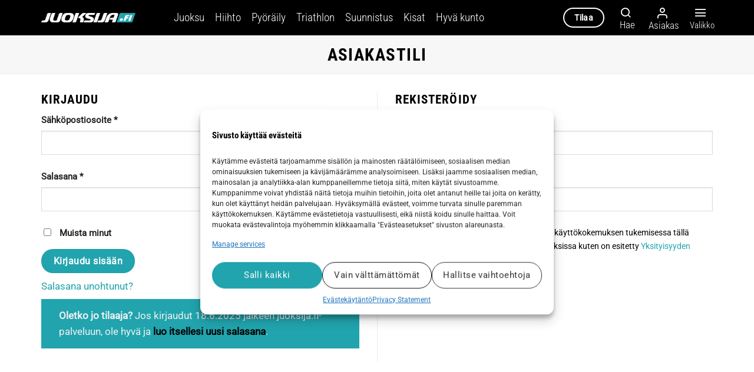

--- FILE ---
content_type: text/html; charset=UTF-8
request_url: https://juoksija.fi/asiakastili/?redirect_to=https%3A%2F%2Fjuoksija.fi%2Ftulokset-kisat%2Fpaloheinamaraton-helsinki-14-8-2021%2F
body_size: 27488
content:
<!DOCTYPE html>
<html lang="fi" class="loading-site no-js">
<head>
	<meta charset="UTF-8" />
	<link rel="profile" href="http://gmpg.org/xfn/11" />
	<link rel="pingback" href="https://juoksija.fi/xmlrpc.php" />

	<script>(function(html){html.className = html.className.replace(/\bno-js\b/,'js')})(document.documentElement);</script>
<meta name='robots' content='noindex, follow' />
	<style>img:is([sizes="auto" i], [sizes^="auto," i]) { contain-intrinsic-size: 3000px 1500px }</style>
	
<!-- Google Tag Manager for WordPress by gtm4wp.com -->
<script data-cfasync="false" data-pagespeed-no-defer>
	var gtm4wp_datalayer_name = "dataLayer";
	var dataLayer = dataLayer || [];
	const gtm4wp_use_sku_instead = false;
	const gtm4wp_currency = 'EUR';
	const gtm4wp_product_per_impression = 10;
	const gtm4wp_clear_ecommerce = false;
</script>
<!-- End Google Tag Manager for WordPress by gtm4wp.com --><meta name="viewport" content="width=device-width, initial-scale=1" />
	<!-- This site is optimized with the Yoast SEO plugin v25.2 - https://yoast.com/wordpress/plugins/seo/ -->
	<title>Asiakastili - Juoksija</title>
	<link rel="canonical" href="https://juoksija.fi/asiakastili/" />
	<meta property="og:locale" content="fi_FI" />
	<meta property="og:type" content="article" />
	<meta property="og:title" content="Asiakastili - Juoksija" />
	<meta property="og:description" content="&nbsp;" />
	<meta property="og:url" content="https://juoksija.fi/asiakastili/" />
	<meta property="og:site_name" content="Juoksija" />
	<meta property="article:publisher" content="https://www.facebook.com/Juoksijalehti" />
	<meta property="article:modified_time" content="2021-04-19T07:32:34+00:00" />
	<meta name="twitter:card" content="summary_large_image" />
	<meta name="twitter:site" content="@Juoksijalehti" />
	<script type="application/ld+json" class="yoast-schema-graph">{"@context":"https://schema.org","@graph":[{"@type":"WebPage","@id":"https://juoksija.fi/asiakastili/","url":"https://juoksija.fi/asiakastili/","name":"Asiakastili - Juoksija","isPartOf":{"@id":"https://juoksija.fi/#website"},"datePublished":"2020-08-03T06:01:05+00:00","dateModified":"2021-04-19T07:32:34+00:00","breadcrumb":{"@id":"https://juoksija.fi/asiakastili/#breadcrumb"},"inLanguage":"fi","potentialAction":[{"@type":"ReadAction","target":["https://juoksija.fi/asiakastili/"]}]},{"@type":"BreadcrumbList","@id":"https://juoksija.fi/asiakastili/#breadcrumb","itemListElement":[{"@type":"ListItem","position":1,"name":"Etusivu","item":"https://juoksija.fi/"},{"@type":"ListItem","position":2,"name":"Asiakastili"}]},{"@type":"WebSite","@id":"https://juoksija.fi/#website","url":"https://juoksija.fi/","name":"Juoksija","description":"Kestävyysurheilun asiantuntija","publisher":{"@id":"https://juoksija.fi/#organization"},"potentialAction":[{"@type":"SearchAction","target":{"@type":"EntryPoint","urlTemplate":"https://juoksija.fi/?s={search_term_string}"},"query-input":{"@type":"PropertyValueSpecification","valueRequired":true,"valueName":"search_term_string"}}],"inLanguage":"fi"},{"@type":"Organization","@id":"https://juoksija.fi/#organization","name":"Juoksija.fi","url":"https://juoksija.fi/","logo":{"@type":"ImageObject","inLanguage":"fi","@id":"https://juoksija.fi/#/schema/logo/image/","url":"https://juoksija.fi/wp-content/uploads/2021/03/juoksija-logo-musta-e1615469713687.png","contentUrl":"https://juoksija.fi/wp-content/uploads/2021/03/juoksija-logo-musta-e1615469713687.png","width":410,"height":40,"caption":"Juoksija.fi"},"image":{"@id":"https://juoksija.fi/#/schema/logo/image/"},"sameAs":["https://www.facebook.com/Juoksijalehti","https://x.com/Juoksijalehti","https://www.instagram.com/juoksijalehti/"]}]}</script>
	<!-- / Yoast SEO plugin. -->


<link href='https://fonts.gstatic.com' crossorigin rel='preconnect' />
<link rel='prefetch' href='https://juoksija.fi/wp-content/themes/flatsome/assets/js/flatsome.js?ver=e1ad26bd5672989785e1' />
<link rel='prefetch' href='https://juoksija.fi/wp-content/themes/flatsome/assets/js/chunk.slider.js?ver=3.19.12' />
<link rel='prefetch' href='https://juoksija.fi/wp-content/themes/flatsome/assets/js/chunk.popups.js?ver=3.19.12' />
<link rel='prefetch' href='https://juoksija.fi/wp-content/themes/flatsome/assets/js/chunk.tooltips.js?ver=3.19.12' />
<link rel='prefetch' href='https://juoksija.fi/wp-content/themes/flatsome/assets/js/woocommerce.js?ver=dd6035ce106022a74757' />
<link rel="alternate" type="application/rss+xml" title="Juoksija &raquo; syöte" href="https://juoksija.fi/feed/" />
<link rel="alternate" type="application/rss+xml" title="Juoksija &raquo; kommenttien syöte" href="https://juoksija.fi/comments/feed/" />
<script type="text/javascript" id="wpp-js" src="https://juoksija.fi/wp-content/plugins/wordpress-popular-posts/assets/js/wpp.min.js?ver=7.3.1" data-sampling="0" data-sampling-rate="100" data-api-url="https://juoksija.fi/wp-json/wordpress-popular-posts" data-post-id="33292" data-token="ea912010b1" data-lang="0" data-debug="0"></script>
<!-- juoksija.fi is managing ads with Advanced Ads 2.0.9 – https://wpadvancedads.com/ --><!--noptimize--><script id="juoks-ready">
			window.advanced_ads_ready=function(e,a){a=a||"complete";var d=function(e){return"interactive"===a?"loading"!==e:"complete"===e};d(document.readyState)?e():document.addEventListener("readystatechange",(function(a){d(a.target.readyState)&&e()}),{once:"interactive"===a})},window.advanced_ads_ready_queue=window.advanced_ads_ready_queue||[];		</script>
		<!--/noptimize--><link rel='stylesheet' id='gpxstyles-css' href='https://juoksija.fi/wp-content/plugins/juoksija-gpx/styles/gpx.css' type='text/css' media='all' />
<link rel='stylesheet' id='wc-blocks-integration-css' href='https://juoksija.fi/wp-content/plugins/woocommerce-subscriptions/vendor/woocommerce/subscriptions-core/build/index.css' type='text/css' media='all' />
<link rel='stylesheet' id='avenla-atex-css' href='https://juoksija.fi/wp-content/plugins/avenla-atex-plugin/assets/css/atex-kayak-public.css' type='text/css' media='all' />
<link rel='stylesheet' id='avenla-media-access-css' href='https://juoksija.fi/wp-content/plugins/avenla-media-access/public/css/avenla-media-access-public.css' type='text/css' media='all' />
<link rel='stylesheet' id='awesome-notifications-css' href='https://juoksija.fi/wp-content/plugins/cbxwpbookmark/assets/vendors/awesome-notifications/style.css' type='text/css' media='all' />
<link rel='stylesheet' id='cbxwpbookmarkpublic-css-css' href='https://juoksija.fi/wp-content/plugins/cbxwpbookmark/assets/css/cbxwpbookmark-public.css' type='text/css' media='all' />
<link rel='stylesheet' id='wc-paytrail-css-css' href='https://juoksija.fi/wp-content/plugins/wc-paytrail/assets/css/wc-paytrail.css' type='text/css' media='all' />
<link rel='stylesheet' id='select2-css' href='https://juoksija.fi/wp-content/plugins/woocommerce/assets/css/select2.css' type='text/css' media='all' />
<link rel='stylesheet' id='wcs-view-subscription-css' href='//juoksija.fi/wp-content/plugins/woocommerce-subscriptions/vendor/woocommerce/subscriptions-core/assets/css/view-subscription.css' type='text/css' media='all' />
<style id='woocommerce-inline-inline-css' type='text/css'>
.woocommerce form .form-row .required { visibility: visible; }
</style>
<link rel='stylesheet' id='cmplz-general-css' href='https://juoksija.fi/wp-content/plugins/complianz-gdpr-premium/assets/css/cookieblocker.min.css' type='text/css' media='all' />
<link rel='stylesheet' id='wordpress-popular-posts-css-css' href='https://juoksija.fi/wp-content/plugins/wordpress-popular-posts/assets/css/wpp.css' type='text/css' media='all' />
<link rel='stylesheet' id='brands-styles-css' href='https://juoksija.fi/wp-content/plugins/woocommerce/assets/css/brands.css' type='text/css' media='all' />
<link rel='stylesheet' id='flatsome-ninjaforms-css' href='https://juoksija.fi/wp-content/themes/flatsome/inc/integrations/ninjaforms/ninjaforms.css' type='text/css' media='all' />
<link rel='stylesheet' id='dflip-style-css' href='https://juoksija.fi/wp-content/plugins/3d-flipbook-dflip-lite/assets/css/dflip.min.css' type='text/css' media='all' />
<link rel='stylesheet' id='tablepress-default-css' href='https://juoksija.fi/wp-content/tablepress-combined.min.css' type='text/css' media='all' />
<link rel='stylesheet' id='unslider-css-css' href='https://juoksija.fi/wp-content/plugins/advanced-ads-slider/public/assets/css/unslider.css' type='text/css' media='all' />
<link rel='stylesheet' id='slider-css-css' href='https://juoksija.fi/wp-content/plugins/advanced-ads-slider/public/assets/css/slider.css' type='text/css' media='all' />
<link rel='stylesheet' id='flatsome-main-css' href='https://juoksija.fi/wp-content/themes/flatsome/assets/css/flatsome.css' type='text/css' media='all' />
<style id='flatsome-main-inline-css' type='text/css'>
@font-face {
				font-family: "fl-icons";
				font-display: block;
				src: url(https://juoksija.fi/wp-content/themes/flatsome/assets/css/icons/fl-icons.eot?v=3.19.12);
				src:
					url(https://juoksija.fi/wp-content/themes/flatsome/assets/css/icons/fl-icons.eot#iefix?v=3.19.12) format("embedded-opentype"),
					url(https://juoksija.fi/wp-content/themes/flatsome/assets/css/icons/fl-icons.woff2?v=3.19.12) format("woff2"),
					url(https://juoksija.fi/wp-content/themes/flatsome/assets/css/icons/fl-icons.ttf?v=3.19.12) format("truetype"),
					url(https://juoksija.fi/wp-content/themes/flatsome/assets/css/icons/fl-icons.woff?v=3.19.12) format("woff"),
					url(https://juoksija.fi/wp-content/themes/flatsome/assets/css/icons/fl-icons.svg?v=3.19.12#fl-icons) format("svg");
			}
</style>
<link rel='stylesheet' id='flatsome-shop-css' href='https://juoksija.fi/wp-content/themes/flatsome/assets/css/flatsome-shop.css' type='text/css' media='all' />
<link rel='stylesheet' id='flatsome-style-css' href='https://juoksija.fi/wp-content/themes/juoksija/style.css' type='text/css' media='all' />
<script type="text/javascript" src="https://juoksija.fi/wp-includes/js/jquery/jquery.min.js" id="jquery-core-js"></script>
<script type="text/javascript" src="https://juoksija.fi/wp-content/plugins/avenla-atex-plugin/assets/js/atex-kayak-public.js" id="avenla-atex-js"></script>
<script type="text/javascript" src="https://juoksija.fi/wp-content/plugins/avenla-media-access/public/js/avenla-media-access-public.js" id="avenla-media-access-js"></script>
<script type="text/javascript" src="https://juoksija.fi/wp-content/plugins/wc-paytrail/assets/js/wc-paytrail.js" id="wc-paytrail-js-js"></script>
<script type="text/javascript" src="https://juoksija.fi/wp-content/plugins/woocommerce/assets/js/selectWoo/selectWoo.full.min.js" id="selectWoo-js" defer="defer" data-wp-strategy="defer"></script>
<script type="text/javascript" id="zxcvbn-async-js-extra">
/* <![CDATA[ */
var _zxcvbnSettings = {"src":"https:\/\/juoksija.fi\/wp-includes\/js\/zxcvbn.min.js"};
/* ]]> */
</script>
<script type="text/javascript" src="https://juoksija.fi/wp-includes/js/zxcvbn-async.min.js" id="zxcvbn-async-js"></script>
<script type="text/javascript" src="https://juoksija.fi/wp-includes/js/dist/hooks.min.js" id="wp-hooks-js"></script>
<script type="text/javascript" src="https://juoksija.fi/wp-includes/js/dist/i18n.min.js" id="wp-i18n-js"></script>
<script type="text/javascript" id="wp-i18n-js-after">
/* <![CDATA[ */
wp.i18n.setLocaleData( { 'text direction\u0004ltr': [ 'ltr' ] } );
/* ]]> */
</script>
<script type="text/javascript" id="password-strength-meter-js-extra">
/* <![CDATA[ */
var pwsL10n = {"unknown":"Salasanan vahvuus tuntematon","short":"Eritt\u00e4in heikko","bad":"Heikko","good":"Keskiverto","strong":"Vahva","mismatch":"Eiv\u00e4t t\u00e4sm\u00e4\u00e4"};
/* ]]> */
</script>
<script type="text/javascript" id="password-strength-meter-js-translations">
/* <![CDATA[ */
( function( domain, translations ) {
	var localeData = translations.locale_data[ domain ] || translations.locale_data.messages;
	localeData[""].domain = domain;
	wp.i18n.setLocaleData( localeData, domain );
} )( "default", {"translation-revision-date":"2025-11-12 19:31:30+0000","generator":"GlotPress\/4.0.3","domain":"messages","locale_data":{"messages":{"":{"domain":"messages","plural-forms":"nplurals=2; plural=n != 1;","lang":"fi"},"%1$s is deprecated since version %2$s! Use %3$s instead. Please consider writing more inclusive code.":["Funktio %1$s on vanhentunut versiosta %2$s l\u00e4htien! K\u00e4yt\u00e4 sen sijaan funktiota %3$s. Kannattaisi my\u00f6s harkita hieman osallistavamman koodin kirjoittamista."]}},"comment":{"reference":"wp-admin\/js\/password-strength-meter.js"}} );
/* ]]> */
</script>
<script type="text/javascript" src="https://juoksija.fi/wp-admin/js/password-strength-meter.min.js" id="password-strength-meter-js"></script>
<script type="text/javascript" id="wc-password-strength-meter-js-extra">
/* <![CDATA[ */
var wc_password_strength_meter_params = {"min_password_strength":"0","stop_checkout":"","i18n_password_error":"Kirjoita turvallisempi salasana.","i18n_password_hint":"Vihje: Salasanassa pit\u00e4isi olla v\u00e4hint\u00e4\u00e4n kaksitoista merkki\u00e4. Vahvista salasanaasi k\u00e4ytt\u00e4m\u00e4ll\u00e4 sek\u00e4 isoja ett\u00e4 pieni\u00e4 kirjaimia, numeroita ja erikoismerkkej\u00e4 kuten ! \" ? $ % ^ & )."};
/* ]]> */
</script>
<script type="text/javascript" src="https://juoksija.fi/wp-content/plugins/woocommerce/assets/js/frontend/password-strength-meter.min.js" id="wc-password-strength-meter-js" defer="defer" data-wp-strategy="defer"></script>
<script type="text/javascript" src="https://juoksija.fi/wp-content/plugins/woocommerce/assets/js/frontend/account-i18n.min.js" id="wc-account-i18n-js" defer="defer" data-wp-strategy="defer"></script>
<script type="text/javascript" src="https://juoksija.fi/wp-content/plugins/woocommerce/assets/js/jquery-blockui/jquery.blockUI.min.js" id="jquery-blockui-js" data-wp-strategy="defer"></script>
<script type="text/javascript" src="https://juoksija.fi/wp-content/plugins/woocommerce/assets/js/js-cookie/js.cookie.min.js" id="js-cookie-js" data-wp-strategy="defer"></script>
<script type="text/javascript" id="advanced-ads-advanced-js-js-extra">
/* <![CDATA[ */
var advads_options = {"blog_id":"1","privacy":{"enabled":false,"state":"not_needed"}};
/* ]]> */
</script>
<script type="text/javascript" src="https://juoksija.fi/wp-content/plugins/advanced-ads/public/assets/js/advanced.min.js" id="advanced-ads-advanced-js-js"></script>
<script type="text/javascript" src="https://juoksija.fi/wp-content/themes/juoksija/assets/js/juoksija.js" id="juoksija-js"></script>
<link rel="https://api.w.org/" href="https://juoksija.fi/wp-json/" /><link rel="alternate" title="JSON" type="application/json" href="https://juoksija.fi/wp-json/wp/v2/pages/33292" /><link rel="EditURI" type="application/rsd+xml" title="RSD" href="https://juoksija.fi/xmlrpc.php?rsd" />

<link rel='shortlink' href='https://juoksija.fi/?p=33292' />
<link rel="alternate" title="oEmbed (JSON)" type="application/json+oembed" href="https://juoksija.fi/wp-json/oembed/1.0/embed?url=https%3A%2F%2Fjuoksija.fi%2Fasiakastili%2F" />
<link rel="alternate" title="oEmbed (XML)" type="text/xml+oembed" href="https://juoksija.fi/wp-json/oembed/1.0/embed?url=https%3A%2F%2Fjuoksija.fi%2Fasiakastili%2F&#038;format=xml" />
			<style>.cmplz-hidden {
					display: none !important;
				}</style>
<!-- Google Tag Manager for WordPress by gtm4wp.com -->
<!-- GTM Container placement set to off -->
<script data-cfasync="false" data-pagespeed-no-defer>
	var dataLayer_content = {"visitorLoginState":"logged-out","visitorType":"visitor-logged-out","pagePostType":"page","pagePostType2":"single-page"};
	dataLayer.push( dataLayer_content );
</script>
<script data-cfasync="false" data-pagespeed-no-defer>
	console.warn && console.warn("[GTM4WP] Google Tag Manager container code placement set to OFF !!!");
	console.warn && console.warn("[GTM4WP] Data layer codes are active but GTM container must be loaded using custom coding !!!");
</script>
<!-- End Google Tag Manager for WordPress by gtm4wp.com -->            <style id="wpp-loading-animation-styles">@-webkit-keyframes bgslide{from{background-position-x:0}to{background-position-x:-200%}}@keyframes bgslide{from{background-position-x:0}to{background-position-x:-200%}}.wpp-widget-block-placeholder,.wpp-shortcode-placeholder{margin:0 auto;width:60px;height:3px;background:#dd3737;background:linear-gradient(90deg,#dd3737 0%,#571313 10%,#dd3737 100%);background-size:200% auto;border-radius:3px;-webkit-animation:bgslide 1s infinite linear;animation:bgslide 1s infinite linear}</style>
            <script>advads_items = { conditions: {}, display_callbacks: {}, display_effect_callbacks: {}, hide_callbacks: {}, backgrounds: {}, effect_durations: {}, close_functions: {}, showed: [] };</script><style type="text/css" id="juoks-layer-custom-css"></style><script type="text/javascript">
		var advadsCfpQueue = [];
		var advadsCfpAd = function( adID ){
			if ( 'undefined' == typeof advadsProCfp ) { advadsCfpQueue.push( adID ) } else { advadsProCfp.addElement( adID ) }
		};
		</script>
		<meta name="google-site-verification" content="sTHbUTsUCqOYobWdxA0PgJPqPTCHzYYiQGAHEg7z99g" />
<link rel="stylesheet" href="https://use.typekit.net/zcm8ima.css">	<noscript><style>.woocommerce-product-gallery{ opacity: 1 !important; }</style></noscript>
	<link rel="icon" href="https://juoksija.fi/wp-content/uploads/2021/05/cropped-Juoksija-fi_favicon_j-fi-iso4-pyorea-32x32.png" sizes="32x32" />
<link rel="icon" href="https://juoksija.fi/wp-content/uploads/2021/05/cropped-Juoksija-fi_favicon_j-fi-iso4-pyorea-192x192.png" sizes="192x192" />
<link rel="apple-touch-icon" href="https://juoksija.fi/wp-content/uploads/2021/05/cropped-Juoksija-fi_favicon_j-fi-iso4-pyorea-180x180.png" />
<meta name="msapplication-TileImage" content="https://juoksija.fi/wp-content/uploads/2021/05/cropped-Juoksija-fi_favicon_j-fi-iso4-pyorea-270x270.png" />
<style id="custom-css" type="text/css">:root {--primary-color: #21a4ae;--fs-color-primary: #21a4ae;--fs-color-secondary: #f2f2f2;--fs-color-success: #387600;--fs-color-alert: #ac0000;--fs-experimental-link-color: #21a4ae;--fs-experimental-link-color-hover: #294a51;}.tooltipster-base {--tooltip-color: #fff;--tooltip-bg-color: #000;}.off-canvas-right .mfp-content, .off-canvas-left .mfp-content {--drawer-width: 300px;}.off-canvas .mfp-content.off-canvas-cart {--drawer-width: 360px;}.container-width, .full-width .ubermenu-nav, .container, .row{max-width: 1170px}.row.row-collapse{max-width: 1140px}.row.row-small{max-width: 1162.5px}.row.row-large{max-width: 1200px}.header-main{height: 60px}#logo img{max-height: 60px}#logo{width:160px;}#logo img{padding:5px 0;}.header-top{min-height: 30px}.transparent .header-main{height: 90px}.transparent #logo img{max-height: 90px}.has-transparent + .page-title:first-of-type,.has-transparent + #main > .page-title,.has-transparent + #main > div > .page-title,.has-transparent + #main .page-header-wrapper:first-of-type .page-title{padding-top: 90px;}.header.show-on-scroll,.stuck .header-main{height:60px!important}.stuck #logo img{max-height: 60px!important}.header-bg-color {background-color: #000000}.header-bottom {background-color: #f1f1f1}.header-main .nav > li > a{line-height: 13px }.stuck .header-main .nav > li > a{line-height: 8px }@media (max-width: 549px) {.header-main{height: 70px}#logo img{max-height: 70px}}.header-top{background-color:#262626!important;}body{color: #000000}h1,h2,h3,h4,h5,h6,.heading-font{color: #000000;}body{font-size: 106%;}@media screen and (max-width: 549px){body{font-size: 106%;}}body{font-family: Roboto, sans-serif;}body {font-weight: 400;font-style: normal;}.nav > li > a {font-family: "Roboto Condensed", sans-serif;}.mobile-sidebar-levels-2 .nav > li > ul > li > a {font-family: "Roboto Condensed", sans-serif;}.nav > li > a,.mobile-sidebar-levels-2 .nav > li > ul > li > a {font-weight: 300;font-style: normal;}h1,h2,h3,h4,h5,h6,.heading-font, .off-canvas-center .nav-sidebar.nav-vertical > li > a{font-family: "Roboto Condensed", sans-serif;}h1,h2,h3,h4,h5,h6,.heading-font,.banner h1,.banner h2 {font-weight: 700;font-style: normal;}.alt-font{font-family: "Dancing Script", sans-serif;}.alt-font {font-weight: 400!important;font-style: normal!important;}.breadcrumbs{text-transform: none;}button,.button{text-transform: none;}.nav > li > a, .links > li > a{text-transform: none;}.section-title span{text-transform: none;}h3.widget-title,span.widget-title{text-transform: none;}.widget:where(:not(.widget_shopping_cart)) a{color: #21a4ae;}.widget:where(:not(.widget_shopping_cart)) a:hover{color: #294a51;}.widget .tagcloud a:hover{border-color: #294a51; background-color: #294a51;}.is-divider{background-color: #21a4ae;}.current .breadcrumb-step, [data-icon-label]:after, .button#place_order,.button.checkout,.checkout-button,.single_add_to_cart_button.button, .sticky-add-to-cart-select-options-button{background-color: #21a4ae!important }.badge-inner.on-sale{background-color: #21a038}.badge-inner.new-bubble{background-color: #21a4ae}.star-rating span:before,.star-rating:before, .woocommerce-page .star-rating:before, .stars a:hover:after, .stars a.active:after{color: #21a4ae}.price del, .product_list_widget del, del .woocommerce-Price-amount { color: #000000; }ins .woocommerce-Price-amount { color: #21a038; }input[type='submit'], input[type="button"], button:not(.icon), .button:not(.icon){border-radius: 25px!important}@media screen and (min-width: 550px){.products .box-vertical .box-image{min-width: 300px!important;width: 300px!important;}}.absolute-footer, html{background-color: #000000}.nav-vertical-fly-out > li + li {border-top-width: 1px; border-top-style: solid;}/* Custom CSS *//* Fonts */h1, h2, h3, h4, h5, h6 {text-rendering: optimizelegibility;}@media (max-width: 549px) {body #wrapper #main .box-text {font-size: 100%;}body .is-large {font-size: 1.15em;}body .entry-content p {line-height: 1.6;}}/* Other */blockquote {margin: 2em 2em 2em 2em;color: #000;}td {color: #000;}th { text-transform: none;}.entry-content p {line-height: 1.45;}.subscription-notice {background-color: #97CC04;}/*.subscription-notice-bg { background: rgb(255,255,255);background: linear-gradient(180deg, rgba(255,255,255,0) 0%, rgba(255,255,255,1) 10%); }*//*h1, h2, h3, h4, h5, h6 {font-family: jaf-bernino-sans, sans-serif;font-weight: 600;font-style: normal;}body {font-family: jaf-bernino-sans, sans-serif;font-weight: 400;font-style: normal;}.lead {font-family: jaf-bernino-sans, sans-serif;font-weight: 300;font-style: normal;font-size: 18px;}*/#logo {margin-right: 65px;}.header-nav .nav-dropdown-default .nav-column li > a, .header-nav .nav-dropdown.nav-dropdown-default > li > a {font-size: .9em;}.juoks-adlabel { font-size: 0.8em; color: #8e8e8e;}.cmplz-cookiebanner .cmplz-buttons .cmplz-btn {line-height: 24px;}button.cmplz-btn.cmplz-manage-consent{display: none !important;animation: none;bottom: 0px !important;line-height: 22px;margin: 0 !important;font-size: 12px;padding: 0px 10px 0px !important;border-radius: 3px !important;height: 20px !important;left: 20px;}.cmplz-show-banner {cursor: pointer;}.ux-builder-iframe .cmplz-cookiebanner {display: none !important;}/* Fix sticky payment methods hidden on checkout */body.woocommerce-checkout .is-sticky-column__inner {position: relative !important;left: auto !important;top: auto !important;transform: none !important;}/* Dflip pdf cover styles */.dflip-books.df-posts {text-align: left;}._avenla_df_thumb ._df_book-cover {background-size: 100% 100%;-webkit-transform-origin: left;-moz-transform-origin: left;transform-origin: left;top: 0;position: relative;overflow: hidden;-moz-transition: 0.3s;-o-transition: 0.3s;-webkit-transition: 0.3s;transition: 0.3s;box-shadow: 0px 10px 10px rgba(0, 0, 0, 0.24);z-index: 1;height: 100%;}/* Checkout */.woocommerce-checkout .create-account {display: none;}/* Adform */body.archive .adform-ad-container iframe {margin-bottom: 20px;}body.home .adform-ad-container iframe {margin-top: 1rem;}.adform-ad-container .desktop-only {display: block;}.adform-ad-container .mobile-only {display: none;}@media (max-width: 980px) {.adform-ad-container .desktop-only {display: none;}.adform-ad-container .mobile-only {display: block;}}.label-new.menu-item > a:after{content:"New";}.label-hot.menu-item > a:after{content:"Hot";}.label-sale.menu-item > a:after{content:"Sale";}.label-popular.menu-item > a:after{content:"Popular";}</style><style id="kirki-inline-styles">/* cyrillic-ext */
@font-face {
  font-family: 'Roboto Condensed';
  font-style: normal;
  font-weight: 300;
  font-display: swap;
  src: url(https://juoksija.fi/wp-content/fonts/roboto-condensed/ieVl2ZhZI2eCN5jzbjEETS9weq8-19-7DRs5.woff2) format('woff2');
  unicode-range: U+0460-052F, U+1C80-1C8A, U+20B4, U+2DE0-2DFF, U+A640-A69F, U+FE2E-FE2F;
}
/* cyrillic */
@font-face {
  font-family: 'Roboto Condensed';
  font-style: normal;
  font-weight: 300;
  font-display: swap;
  src: url(https://juoksija.fi/wp-content/fonts/roboto-condensed/ieVl2ZhZI2eCN5jzbjEETS9weq8-19a7DRs5.woff2) format('woff2');
  unicode-range: U+0301, U+0400-045F, U+0490-0491, U+04B0-04B1, U+2116;
}
/* greek-ext */
@font-face {
  font-family: 'Roboto Condensed';
  font-style: normal;
  font-weight: 300;
  font-display: swap;
  src: url(https://juoksija.fi/wp-content/fonts/roboto-condensed/ieVl2ZhZI2eCN5jzbjEETS9weq8-1967DRs5.woff2) format('woff2');
  unicode-range: U+1F00-1FFF;
}
/* greek */
@font-face {
  font-family: 'Roboto Condensed';
  font-style: normal;
  font-weight: 300;
  font-display: swap;
  src: url(https://juoksija.fi/wp-content/fonts/roboto-condensed/ieVl2ZhZI2eCN5jzbjEETS9weq8-19G7DRs5.woff2) format('woff2');
  unicode-range: U+0370-0377, U+037A-037F, U+0384-038A, U+038C, U+038E-03A1, U+03A3-03FF;
}
/* vietnamese */
@font-face {
  font-family: 'Roboto Condensed';
  font-style: normal;
  font-weight: 300;
  font-display: swap;
  src: url(https://juoksija.fi/wp-content/fonts/roboto-condensed/ieVl2ZhZI2eCN5jzbjEETS9weq8-1927DRs5.woff2) format('woff2');
  unicode-range: U+0102-0103, U+0110-0111, U+0128-0129, U+0168-0169, U+01A0-01A1, U+01AF-01B0, U+0300-0301, U+0303-0304, U+0308-0309, U+0323, U+0329, U+1EA0-1EF9, U+20AB;
}
/* latin-ext */
@font-face {
  font-family: 'Roboto Condensed';
  font-style: normal;
  font-weight: 300;
  font-display: swap;
  src: url(https://juoksija.fi/wp-content/fonts/roboto-condensed/ieVl2ZhZI2eCN5jzbjEETS9weq8-19y7DRs5.woff2) format('woff2');
  unicode-range: U+0100-02BA, U+02BD-02C5, U+02C7-02CC, U+02CE-02D7, U+02DD-02FF, U+0304, U+0308, U+0329, U+1D00-1DBF, U+1E00-1E9F, U+1EF2-1EFF, U+2020, U+20A0-20AB, U+20AD-20C0, U+2113, U+2C60-2C7F, U+A720-A7FF;
}
/* latin */
@font-face {
  font-family: 'Roboto Condensed';
  font-style: normal;
  font-weight: 300;
  font-display: swap;
  src: url(https://juoksija.fi/wp-content/fonts/roboto-condensed/ieVl2ZhZI2eCN5jzbjEETS9weq8-19K7DQ.woff2) format('woff2');
  unicode-range: U+0000-00FF, U+0131, U+0152-0153, U+02BB-02BC, U+02C6, U+02DA, U+02DC, U+0304, U+0308, U+0329, U+2000-206F, U+20AC, U+2122, U+2191, U+2193, U+2212, U+2215, U+FEFF, U+FFFD;
}
/* cyrillic-ext */
@font-face {
  font-family: 'Roboto Condensed';
  font-style: normal;
  font-weight: 700;
  font-display: swap;
  src: url(https://juoksija.fi/wp-content/fonts/roboto-condensed/ieVl2ZhZI2eCN5jzbjEETS9weq8-19-7DRs5.woff2) format('woff2');
  unicode-range: U+0460-052F, U+1C80-1C8A, U+20B4, U+2DE0-2DFF, U+A640-A69F, U+FE2E-FE2F;
}
/* cyrillic */
@font-face {
  font-family: 'Roboto Condensed';
  font-style: normal;
  font-weight: 700;
  font-display: swap;
  src: url(https://juoksija.fi/wp-content/fonts/roboto-condensed/ieVl2ZhZI2eCN5jzbjEETS9weq8-19a7DRs5.woff2) format('woff2');
  unicode-range: U+0301, U+0400-045F, U+0490-0491, U+04B0-04B1, U+2116;
}
/* greek-ext */
@font-face {
  font-family: 'Roboto Condensed';
  font-style: normal;
  font-weight: 700;
  font-display: swap;
  src: url(https://juoksija.fi/wp-content/fonts/roboto-condensed/ieVl2ZhZI2eCN5jzbjEETS9weq8-1967DRs5.woff2) format('woff2');
  unicode-range: U+1F00-1FFF;
}
/* greek */
@font-face {
  font-family: 'Roboto Condensed';
  font-style: normal;
  font-weight: 700;
  font-display: swap;
  src: url(https://juoksija.fi/wp-content/fonts/roboto-condensed/ieVl2ZhZI2eCN5jzbjEETS9weq8-19G7DRs5.woff2) format('woff2');
  unicode-range: U+0370-0377, U+037A-037F, U+0384-038A, U+038C, U+038E-03A1, U+03A3-03FF;
}
/* vietnamese */
@font-face {
  font-family: 'Roboto Condensed';
  font-style: normal;
  font-weight: 700;
  font-display: swap;
  src: url(https://juoksija.fi/wp-content/fonts/roboto-condensed/ieVl2ZhZI2eCN5jzbjEETS9weq8-1927DRs5.woff2) format('woff2');
  unicode-range: U+0102-0103, U+0110-0111, U+0128-0129, U+0168-0169, U+01A0-01A1, U+01AF-01B0, U+0300-0301, U+0303-0304, U+0308-0309, U+0323, U+0329, U+1EA0-1EF9, U+20AB;
}
/* latin-ext */
@font-face {
  font-family: 'Roboto Condensed';
  font-style: normal;
  font-weight: 700;
  font-display: swap;
  src: url(https://juoksija.fi/wp-content/fonts/roboto-condensed/ieVl2ZhZI2eCN5jzbjEETS9weq8-19y7DRs5.woff2) format('woff2');
  unicode-range: U+0100-02BA, U+02BD-02C5, U+02C7-02CC, U+02CE-02D7, U+02DD-02FF, U+0304, U+0308, U+0329, U+1D00-1DBF, U+1E00-1E9F, U+1EF2-1EFF, U+2020, U+20A0-20AB, U+20AD-20C0, U+2113, U+2C60-2C7F, U+A720-A7FF;
}
/* latin */
@font-face {
  font-family: 'Roboto Condensed';
  font-style: normal;
  font-weight: 700;
  font-display: swap;
  src: url(https://juoksija.fi/wp-content/fonts/roboto-condensed/ieVl2ZhZI2eCN5jzbjEETS9weq8-19K7DQ.woff2) format('woff2');
  unicode-range: U+0000-00FF, U+0131, U+0152-0153, U+02BB-02BC, U+02C6, U+02DA, U+02DC, U+0304, U+0308, U+0329, U+2000-206F, U+20AC, U+2122, U+2191, U+2193, U+2212, U+2215, U+FEFF, U+FFFD;
}/* cyrillic-ext */
@font-face {
  font-family: 'Roboto';
  font-style: normal;
  font-weight: 400;
  font-stretch: 100%;
  font-display: swap;
  src: url(https://juoksija.fi/wp-content/fonts/roboto/KFOMCnqEu92Fr1ME7kSn66aGLdTylUAMQXC89YmC2DPNWubEbVmZiArmlw.woff2) format('woff2');
  unicode-range: U+0460-052F, U+1C80-1C8A, U+20B4, U+2DE0-2DFF, U+A640-A69F, U+FE2E-FE2F;
}
/* cyrillic */
@font-face {
  font-family: 'Roboto';
  font-style: normal;
  font-weight: 400;
  font-stretch: 100%;
  font-display: swap;
  src: url(https://juoksija.fi/wp-content/fonts/roboto/KFOMCnqEu92Fr1ME7kSn66aGLdTylUAMQXC89YmC2DPNWubEbVmQiArmlw.woff2) format('woff2');
  unicode-range: U+0301, U+0400-045F, U+0490-0491, U+04B0-04B1, U+2116;
}
/* greek-ext */
@font-face {
  font-family: 'Roboto';
  font-style: normal;
  font-weight: 400;
  font-stretch: 100%;
  font-display: swap;
  src: url(https://juoksija.fi/wp-content/fonts/roboto/KFOMCnqEu92Fr1ME7kSn66aGLdTylUAMQXC89YmC2DPNWubEbVmYiArmlw.woff2) format('woff2');
  unicode-range: U+1F00-1FFF;
}
/* greek */
@font-face {
  font-family: 'Roboto';
  font-style: normal;
  font-weight: 400;
  font-stretch: 100%;
  font-display: swap;
  src: url(https://juoksija.fi/wp-content/fonts/roboto/KFOMCnqEu92Fr1ME7kSn66aGLdTylUAMQXC89YmC2DPNWubEbVmXiArmlw.woff2) format('woff2');
  unicode-range: U+0370-0377, U+037A-037F, U+0384-038A, U+038C, U+038E-03A1, U+03A3-03FF;
}
/* math */
@font-face {
  font-family: 'Roboto';
  font-style: normal;
  font-weight: 400;
  font-stretch: 100%;
  font-display: swap;
  src: url(https://juoksija.fi/wp-content/fonts/roboto/KFOMCnqEu92Fr1ME7kSn66aGLdTylUAMQXC89YmC2DPNWubEbVnoiArmlw.woff2) format('woff2');
  unicode-range: U+0302-0303, U+0305, U+0307-0308, U+0310, U+0312, U+0315, U+031A, U+0326-0327, U+032C, U+032F-0330, U+0332-0333, U+0338, U+033A, U+0346, U+034D, U+0391-03A1, U+03A3-03A9, U+03B1-03C9, U+03D1, U+03D5-03D6, U+03F0-03F1, U+03F4-03F5, U+2016-2017, U+2034-2038, U+203C, U+2040, U+2043, U+2047, U+2050, U+2057, U+205F, U+2070-2071, U+2074-208E, U+2090-209C, U+20D0-20DC, U+20E1, U+20E5-20EF, U+2100-2112, U+2114-2115, U+2117-2121, U+2123-214F, U+2190, U+2192, U+2194-21AE, U+21B0-21E5, U+21F1-21F2, U+21F4-2211, U+2213-2214, U+2216-22FF, U+2308-230B, U+2310, U+2319, U+231C-2321, U+2336-237A, U+237C, U+2395, U+239B-23B7, U+23D0, U+23DC-23E1, U+2474-2475, U+25AF, U+25B3, U+25B7, U+25BD, U+25C1, U+25CA, U+25CC, U+25FB, U+266D-266F, U+27C0-27FF, U+2900-2AFF, U+2B0E-2B11, U+2B30-2B4C, U+2BFE, U+3030, U+FF5B, U+FF5D, U+1D400-1D7FF, U+1EE00-1EEFF;
}
/* symbols */
@font-face {
  font-family: 'Roboto';
  font-style: normal;
  font-weight: 400;
  font-stretch: 100%;
  font-display: swap;
  src: url(https://juoksija.fi/wp-content/fonts/roboto/KFOMCnqEu92Fr1ME7kSn66aGLdTylUAMQXC89YmC2DPNWubEbVn6iArmlw.woff2) format('woff2');
  unicode-range: U+0001-000C, U+000E-001F, U+007F-009F, U+20DD-20E0, U+20E2-20E4, U+2150-218F, U+2190, U+2192, U+2194-2199, U+21AF, U+21E6-21F0, U+21F3, U+2218-2219, U+2299, U+22C4-22C6, U+2300-243F, U+2440-244A, U+2460-24FF, U+25A0-27BF, U+2800-28FF, U+2921-2922, U+2981, U+29BF, U+29EB, U+2B00-2BFF, U+4DC0-4DFF, U+FFF9-FFFB, U+10140-1018E, U+10190-1019C, U+101A0, U+101D0-101FD, U+102E0-102FB, U+10E60-10E7E, U+1D2C0-1D2D3, U+1D2E0-1D37F, U+1F000-1F0FF, U+1F100-1F1AD, U+1F1E6-1F1FF, U+1F30D-1F30F, U+1F315, U+1F31C, U+1F31E, U+1F320-1F32C, U+1F336, U+1F378, U+1F37D, U+1F382, U+1F393-1F39F, U+1F3A7-1F3A8, U+1F3AC-1F3AF, U+1F3C2, U+1F3C4-1F3C6, U+1F3CA-1F3CE, U+1F3D4-1F3E0, U+1F3ED, U+1F3F1-1F3F3, U+1F3F5-1F3F7, U+1F408, U+1F415, U+1F41F, U+1F426, U+1F43F, U+1F441-1F442, U+1F444, U+1F446-1F449, U+1F44C-1F44E, U+1F453, U+1F46A, U+1F47D, U+1F4A3, U+1F4B0, U+1F4B3, U+1F4B9, U+1F4BB, U+1F4BF, U+1F4C8-1F4CB, U+1F4D6, U+1F4DA, U+1F4DF, U+1F4E3-1F4E6, U+1F4EA-1F4ED, U+1F4F7, U+1F4F9-1F4FB, U+1F4FD-1F4FE, U+1F503, U+1F507-1F50B, U+1F50D, U+1F512-1F513, U+1F53E-1F54A, U+1F54F-1F5FA, U+1F610, U+1F650-1F67F, U+1F687, U+1F68D, U+1F691, U+1F694, U+1F698, U+1F6AD, U+1F6B2, U+1F6B9-1F6BA, U+1F6BC, U+1F6C6-1F6CF, U+1F6D3-1F6D7, U+1F6E0-1F6EA, U+1F6F0-1F6F3, U+1F6F7-1F6FC, U+1F700-1F7FF, U+1F800-1F80B, U+1F810-1F847, U+1F850-1F859, U+1F860-1F887, U+1F890-1F8AD, U+1F8B0-1F8BB, U+1F8C0-1F8C1, U+1F900-1F90B, U+1F93B, U+1F946, U+1F984, U+1F996, U+1F9E9, U+1FA00-1FA6F, U+1FA70-1FA7C, U+1FA80-1FA89, U+1FA8F-1FAC6, U+1FACE-1FADC, U+1FADF-1FAE9, U+1FAF0-1FAF8, U+1FB00-1FBFF;
}
/* vietnamese */
@font-face {
  font-family: 'Roboto';
  font-style: normal;
  font-weight: 400;
  font-stretch: 100%;
  font-display: swap;
  src: url(https://juoksija.fi/wp-content/fonts/roboto/KFOMCnqEu92Fr1ME7kSn66aGLdTylUAMQXC89YmC2DPNWubEbVmbiArmlw.woff2) format('woff2');
  unicode-range: U+0102-0103, U+0110-0111, U+0128-0129, U+0168-0169, U+01A0-01A1, U+01AF-01B0, U+0300-0301, U+0303-0304, U+0308-0309, U+0323, U+0329, U+1EA0-1EF9, U+20AB;
}
/* latin-ext */
@font-face {
  font-family: 'Roboto';
  font-style: normal;
  font-weight: 400;
  font-stretch: 100%;
  font-display: swap;
  src: url(https://juoksija.fi/wp-content/fonts/roboto/KFOMCnqEu92Fr1ME7kSn66aGLdTylUAMQXC89YmC2DPNWubEbVmaiArmlw.woff2) format('woff2');
  unicode-range: U+0100-02BA, U+02BD-02C5, U+02C7-02CC, U+02CE-02D7, U+02DD-02FF, U+0304, U+0308, U+0329, U+1D00-1DBF, U+1E00-1E9F, U+1EF2-1EFF, U+2020, U+20A0-20AB, U+20AD-20C0, U+2113, U+2C60-2C7F, U+A720-A7FF;
}
/* latin */
@font-face {
  font-family: 'Roboto';
  font-style: normal;
  font-weight: 400;
  font-stretch: 100%;
  font-display: swap;
  src: url(https://juoksija.fi/wp-content/fonts/roboto/KFOMCnqEu92Fr1ME7kSn66aGLdTylUAMQXC89YmC2DPNWubEbVmUiAo.woff2) format('woff2');
  unicode-range: U+0000-00FF, U+0131, U+0152-0153, U+02BB-02BC, U+02C6, U+02DA, U+02DC, U+0304, U+0308, U+0329, U+2000-206F, U+20AC, U+2122, U+2191, U+2193, U+2212, U+2215, U+FEFF, U+FFFD;
}/* vietnamese */
@font-face {
  font-family: 'Dancing Script';
  font-style: normal;
  font-weight: 400;
  font-display: swap;
  src: url(https://juoksija.fi/wp-content/fonts/dancing-script/If2cXTr6YS-zF4S-kcSWSVi_sxjsohD9F50Ruu7BMSo3Rep8ltA.woff2) format('woff2');
  unicode-range: U+0102-0103, U+0110-0111, U+0128-0129, U+0168-0169, U+01A0-01A1, U+01AF-01B0, U+0300-0301, U+0303-0304, U+0308-0309, U+0323, U+0329, U+1EA0-1EF9, U+20AB;
}
/* latin-ext */
@font-face {
  font-family: 'Dancing Script';
  font-style: normal;
  font-weight: 400;
  font-display: swap;
  src: url(https://juoksija.fi/wp-content/fonts/dancing-script/If2cXTr6YS-zF4S-kcSWSVi_sxjsohD9F50Ruu7BMSo3ROp8ltA.woff2) format('woff2');
  unicode-range: U+0100-02BA, U+02BD-02C5, U+02C7-02CC, U+02CE-02D7, U+02DD-02FF, U+0304, U+0308, U+0329, U+1D00-1DBF, U+1E00-1E9F, U+1EF2-1EFF, U+2020, U+20A0-20AB, U+20AD-20C0, U+2113, U+2C60-2C7F, U+A720-A7FF;
}
/* latin */
@font-face {
  font-family: 'Dancing Script';
  font-style: normal;
  font-weight: 400;
  font-display: swap;
  src: url(https://juoksija.fi/wp-content/fonts/dancing-script/If2cXTr6YS-zF4S-kcSWSVi_sxjsohD9F50Ruu7BMSo3Sup8.woff2) format('woff2');
  unicode-range: U+0000-00FF, U+0131, U+0152-0153, U+02BB-02BC, U+02C6, U+02DA, U+02DC, U+0304, U+0308, U+0329, U+2000-206F, U+20AC, U+2122, U+2191, U+2193, U+2212, U+2215, U+FEFF, U+FFFD;
}</style></head>

<body data-cmplz=2 class="wp-singular page-template page-template-page-my-account page-template-page-my-account-php page page-id-33292 page-parent wp-theme-flatsome wp-child-theme-juoksija theme-flatsome cbxwpbookmark-default woocommerce-account woocommerce-page woocommerce-no-js lightbox nav-dropdown-has-arrow nav-dropdown-has-shadow nav-dropdown-has-border mobile-submenu-toggle aa-prefix-juoks-">


<a class="skip-link screen-reader-text" href="#main">Siirry sisältöön</a>

<div id="wrapper">

	
	<header id="header" class="header has-sticky sticky-fade">
		<div class="header-wrapper">
			<div id="masthead" class="header-main nav-dark">
      <div class="header-inner flex-row container logo-left medium-logo-left" role="navigation">

          <!-- Logo -->
          <div id="logo" class="flex-col logo">
            
<!-- Header logo -->
<a href="https://juoksija.fi/" title="Juoksija - Kestävyysurheilun asiantuntija" rel="home">
		<img width="1020" height="100" src="https://juoksija.fi/wp-content/uploads/2020/11/juoksija-logo-valkoinen-1024x100.png" class="header_logo header-logo" alt="Juoksija"/><img  width="1020" height="100" src="https://juoksija.fi/wp-content/uploads/2020/11/juoksija-logo-valkoinen-1024x100.png" class="header-logo-dark" alt="Juoksija"/></a>
          </div>

          <!-- Mobile Left Elements -->
          <div class="flex-col show-for-medium flex-left">
            <ul class="mobile-nav nav nav-left ">
                          </ul>
          </div>

          <!-- Left Elements -->
          <div class="flex-col hide-for-medium flex-left
            flex-grow">
            <ul class="header-nav header-nav-main nav nav-left  nav-size-xlarge nav-spacing-medium" >
              <li id="menu-item-41187" class="menu-item menu-item-type-taxonomy menu-item-object-category menu-item-41187 menu-item-design-default"><a href="https://juoksija.fi/juoksu/" class="nav-top-link">Juoksu</a></li>
<li id="menu-item-41191" class="menu-item menu-item-type-taxonomy menu-item-object-category menu-item-41191 menu-item-design-default"><a href="https://juoksija.fi/hiihto/" class="nav-top-link">Hiihto</a></li>
<li id="menu-item-41188" class="menu-item menu-item-type-taxonomy menu-item-object-category menu-item-41188 menu-item-design-default"><a href="https://juoksija.fi/pyoraily/" class="nav-top-link">Pyöräily</a></li>
<li id="menu-item-41190" class="menu-item menu-item-type-taxonomy menu-item-object-category menu-item-41190 menu-item-design-default"><a href="https://juoksija.fi/triathlon/" class="nav-top-link">Triathlon</a></li>
<li id="menu-item-41189" class="menu-item menu-item-type-taxonomy menu-item-object-category menu-item-41189 menu-item-design-default"><a href="https://juoksija.fi/suunnistus/" class="nav-top-link">Suunnistus</a></li>
<li id="menu-item-41192" class="menu-item menu-item-type-taxonomy menu-item-object-category menu-item-41192 menu-item-design-default"><a href="https://juoksija.fi/kisat/" class="nav-top-link">Kisat</a></li>
<li id="menu-item-41186" class="menu-item menu-item-type-taxonomy menu-item-object-category menu-item-41186 menu-item-design-default"><a href="https://juoksija.fi/hyva-kunto/" class="nav-top-link">Hyvä kunto</a></li>
            </ul>
          </div>

          <!-- Right Elements -->
          <div class="flex-col hide-for-medium flex-right">
            <ul class="header-nav header-nav-main nav nav-right  nav-size-xlarge nav-spacing-medium">
              <li class="html header-button-1">
	<div class="header-button">
		<a href="https://juoksija.fi/tilaa-juoksija-liikunnan-iloa-jo-vuodesta-1971/" class="button secondary is-outline"  style="border-radius:99px;">
		<span>Tilaa</span>
	</a>
	</div>
</li>
<li class="header-search header-search-dropdown has-icon has-dropdown menu-item-has-children">
		<a href="#" aria-label="Hae" class="is-small">
        <i class="icon-search" ></i>        <span>Hae</span>
    </a>
		<ul class="nav-dropdown nav-dropdown-default">
	 	<li class="header-search-form search-form html relative has-icon">
	<div class="header-search-form-wrapper">
		<div class="searchform-wrapper ux-search-box relative is-normal"><form role="search" method="get" class="searchform" action="https://juoksija.fi/">
	<div class="flex-row relative">
						<div class="flex-col flex-grow">
			<label class="screen-reader-text" for="woocommerce-product-search-field-0">Etsi:</label>
			<input type="search" id="woocommerce-product-search-field-0" class="search-field mb-0" placeholder="Haku&hellip;" value="" name="s" />
			<input type="hidden" name="post_type" value="product" />
					</div>
		<div class="flex-col">
			<button type="submit" value="Haku" class="ux-search-submit submit-button secondary button  icon mb-0" aria-label="Submit">
				<i class="icon-search" ></i>			</button>
		</div>
	</div>
	<div class="live-search-results text-left z-top"></div>
</form>
</div>	</div>
</li>
	</ul>
</li>



	<li class="account-item has-icon has-dropdown active not-logged-in">


			
					
		<a href="https://juoksija.fi/asiakastili/" class="is-small nav-top-link nav-top-not-logged-in" title="Asiakas" data-open="">
			<i class="icon-user" ></i>							<span class="header-account-title no-wrap">
					Asiakas				</span>
					</a>
		
	
	<ul class="nav-dropdown  nav-dropdown-default">
						
			<li id="menu-item-33695" class="menu-item menu-item-type-custom menu-item-object-custom menu-item-has-children menu-item-33695 nav-dropdown-col"><a class="nav-top-link">Asiakaspalvelu</a>
<ul class="sub-menu nav-column nav-dropdown-default">
	<li id="menu-item-33705" class="menu-item menu-item-type-custom menu-item-object-custom menu-item-33705"><a href="https://juoksija.fi/asiakas/ota-yhteytta/">Ota yhteyttä</a></li>
	<li id="menu-item-33706" class="menu-item menu-item-type-custom menu-item-object-custom menu-item-33706"><a href="https://juoksija.fi/asiakas/ukk-usein-kysytyt-kysymykset/">Usein kysytyt kysymykset</a></li>
</ul>
</li>
<li id="menu-item-33707" class="menu-item menu-item-type-custom menu-item-object-custom current-menu-ancestor current-menu-parent menu-item-has-children menu-item-33707 active nav-dropdown-col"><a class="nav-top-link">Tili</a>
<ul class="sub-menu nav-column nav-dropdown-default">
	<li id="menu-item-41087" class="active-for-logged-in menu-item menu-item-type-custom menu-item-object-custom menu-item-41087"><a href="https://juoksija.fi/asiakastili/orders/">Tilaukset</a></li>
	<li id="menu-item-41866" class="active-for-logged-in menu-item menu-item-type-post_type menu-item-object-page menu-item-41866"><a href="https://juoksija.fi/lehtiarkisto/">Lehtiarkisto</a></li>
	<li id="menu-item-41867" class="active-for-logged-in menu-item menu-item-type-custom menu-item-object-custom menu-item-41867"><a href="https://juoksija.fi/asiakastili/juoksija-kortti/">Juoksija-kortti</a></li>
	<li id="menu-item-41870" class="active-for-logged-in menu-item menu-item-type-post_type menu-item-object-page menu-item-41870"><a href="https://juoksija.fi/treeniohjelmat/">Treeniohjelmat</a></li>
	<li id="menu-item-41089" class="active-for-logged-in menu-item menu-item-type-custom menu-item-object-custom menu-item-41089"><a href="https://juoksija.fi/asiakastili/edit-account/">Asetukset</a></li>
	<li id="menu-item-70168" class="active-for-logged-in menu-item menu-item-type-post_type menu-item-object-page menu-item-70168"><a href="https://juoksija.fi/lukulista/">Lukulista</a></li>
	<li id="menu-item-41872" class="active-for-not-logged-in menu-item menu-item-type-post_type menu-item-object-page current-menu-item page_item page-item-33292 current_page_item menu-item-41872 active"><a href="https://juoksija.fi/asiakastili/" aria-current="page">Kirjaudu sisään</a></li>
</ul>
</li>

						
		</ul>
	</li>
<li id="menu-item-33266" class="has-icon-left right-nav-item menu-item menu-item-type-custom menu-item-object-custom menu-item-has-children menu-item-33266 menu-item-design-default has-dropdown"><a href="#" class="nav-top-link" aria-expanded="false" aria-haspopup="menu"><i class="icon-menu" ></i>Valikko<i class="icon-angle-down" ></i></a>
<ul class="sub-menu nav-dropdown nav-dropdown-default">
	<li id="menu-item-33269" class="menu-item menu-item-type-custom menu-item-object-custom menu-item-has-children menu-item-33269 nav-dropdown-col"><a>Kauppa</a>
	<ul class="sub-menu nav-column nav-dropdown-default">
		<li id="menu-item-44217" class="menu-item menu-item-type-custom menu-item-object-custom menu-item-44217"><a href="https://juoksija.fi/tuote/juoksija-fi-digi/">Tilaa Juoksija.fi digi</a></li>
		<li id="menu-item-44218" class="menu-item menu-item-type-taxonomy menu-item-object-product_cat menu-item-44218"><a href="https://juoksija.fi/tuote-osasto/lehdet/">Tilaa lehtiä</a></li>
		<li id="menu-item-33274" class="menu-item menu-item-type-custom menu-item-object-custom menu-item-33274"><a href="https://juoksija.fi/tilaus-ja-kayttoehdot/">Tilaus- ja käyttöehdot</a></li>
	</ul>
</li>
	<li id="menu-item-33275" class="menu-item menu-item-type-custom menu-item-object-custom menu-item-has-children menu-item-33275 nav-dropdown-col"><a>Pikalinkit</a>
	<ul class="sub-menu nav-column nav-dropdown-default">
		<li id="menu-item-152511" class="menu-item menu-item-type-post_type menu-item-object-page menu-item-152511"><a href="https://juoksija.fi/juoksukurssi/">Juoksukurssi</a></li>
		<li id="menu-item-48489" class="menu-item menu-item-type-post_type menu-item-object-page menu-item-48489"><a href="https://juoksija.fi/treeniohjelmat/">Treeniohjelmat</a></li>
		<li id="menu-item-128620" class="menu-item menu-item-type-post_type menu-item-object-page menu-item-128620"><a href="https://juoksija.fi/treenivideot/">Treenivideot</a></li>
		<li id="menu-item-81007" class="menu-item menu-item-type-post_type menu-item-object-page menu-item-81007"><a href="https://juoksija.fi/juoksukoulu/">Juoksukoulu</a></li>
		<li id="menu-item-50124" class="menu-item menu-item-type-post_type menu-item-object-page menu-item-50124"><a href="https://juoksija.fi/lehtiarkisto/">Lehtiarkisto</a></li>
		<li id="menu-item-46337" class="menu-item menu-item-type-post_type menu-item-object-page menu-item-46337"><a href="https://juoksija.fi/juoksurinki/">Juoksurinki</a></li>
		<li id="menu-item-43352" class="menu-item menu-item-type-post_type menu-item-object-page menu-item-43352"><a href="https://juoksija.fi/varusteklinikka/">Varusteklinikka</a></li>
		<li id="menu-item-46211" class="menu-item menu-item-type-post_type menu-item-object-page menu-item-46211"><a href="https://juoksija.fi/juoksijakortti/">Juoksija-kortti</a></li>
		<li id="menu-item-67496" class="menu-item menu-item-type-post_type menu-item-object-page menu-item-67496"><a href="https://juoksija.fi/uusimmat-artikkelit/">Uusimmat artikkelit</a></li>
		<li id="menu-item-50125" class="menu-item menu-item-type-taxonomy menu-item-object-category menu-item-50125"><a href="https://juoksija.fi/tulokset-kisat/">Tulokset</a></li>
		<li id="menu-item-48488" class="menu-item menu-item-type-post_type menu-item-object-page menu-item-48488"><a href="https://juoksija.fi/maratontilasto/">Maratontilasto</a></li>
	</ul>
</li>
	<li id="menu-item-33267" class="menu-item menu-item-type-custom menu-item-object-custom menu-item-has-children menu-item-33267 nav-dropdown-col"><a>Kalenterit</a>
	<ul class="sub-menu nav-column nav-dropdown-default">
		<li id="menu-item-35559" class="menu-item menu-item-type-post_type menu-item-object-page menu-item-35559"><a href="https://juoksija.fi/juoksukalenteri/">Juoksukalenteri</a></li>
		<li id="menu-item-61171" class="menu-item menu-item-type-post_type menu-item-object-page menu-item-61171"><a href="https://juoksija.fi/kestavyyskalenteri/">Kestävyyskalenteri</a></li>
		<li id="menu-item-50118" class="menu-item menu-item-type-post_type menu-item-object-page menu-item-50118"><a href="https://juoksija.fi/hiihtokalenteri/">Hiihtokalenteri</a></li>
	</ul>
</li>
	<li id="menu-item-33278" class="menu-item menu-item-type-custom menu-item-object-custom menu-item-has-children menu-item-33278 nav-dropdown-col"><a>Yhteystiedot</a>
	<ul class="sub-menu nav-column nav-dropdown-default">
		<li id="menu-item-50122" class="menu-item menu-item-type-post_type menu-item-object-page menu-item-50122"><a href="https://juoksija.fi/asiakastili/ota-yhteytta/">Asiakaspalvelu</a></li>
		<li id="menu-item-43519" class="menu-item menu-item-type-post_type menu-item-object-page menu-item-43519"><a href="https://juoksija.fi/toimituksen-yhteystiedot/">Toimitus ja mediamyynti</a></li>
		<li id="menu-item-165753" class="menu-item menu-item-type-post_type menu-item-object-page menu-item-165753"><a href="https://juoksija.fi/asiakastili/palaute/">Palaute</a></li>
	</ul>
</li>
	<li id="menu-item-50123" class="menu-item menu-item-type-custom menu-item-object-custom menu-item-has-children menu-item-50123 nav-dropdown-col"><a href="#">Ilmoittajille</a>
	<ul class="sub-menu nav-column nav-dropdown-default">
		<li id="menu-item-46209" class="menu-item menu-item-type-post_type menu-item-object-page menu-item-46209"><a href="https://juoksija.fi/mainostajan-ratkaisut/">Mainostajan ratkaisut</a></li>
		<li id="menu-item-46069" class="menu-item menu-item-type-post_type menu-item-object-page menu-item-46069"><a href="https://juoksija.fi/mediakortti/">Mediakortti</a></li>
		<li id="menu-item-46210" class="menu-item menu-item-type-post_type menu-item-object-page menu-item-46210"><a href="https://juoksija.fi/tapahtumajarjestajat/">Tapahtumajärjestäjät</a></li>
	</ul>
</li>
</ul>
</li>
            </ul>
          </div>

          <!-- Mobile Right Elements -->
          <div class="flex-col show-for-medium flex-right">
            <ul class="mobile-nav nav nav-right ">
              <li class="header-search header-search-dropdown has-icon has-dropdown menu-item-has-children">
		<a href="#" aria-label="Hae" class="is-small">
        <i class="icon-search" ></i>        <span>Hae</span>
    </a>
		<ul class="nav-dropdown nav-dropdown-default">
	 	<li class="header-search-form search-form html relative has-icon">
	<div class="header-search-form-wrapper">
		<div class="searchform-wrapper ux-search-box relative is-normal"><form role="search" method="get" class="searchform" action="https://juoksija.fi/">
	<div class="flex-row relative">
						<div class="flex-col flex-grow">
			<label class="screen-reader-text" for="woocommerce-product-search-field-1">Etsi:</label>
			<input type="search" id="woocommerce-product-search-field-1" class="search-field mb-0" placeholder="Haku&hellip;" value="" name="s" />
			<input type="hidden" name="post_type" value="product" />
					</div>
		<div class="flex-col">
			<button type="submit" value="Haku" class="ux-search-submit submit-button secondary button  icon mb-0" aria-label="Submit">
				<i class="icon-search" ></i>			</button>
		</div>
	</div>
	<div class="live-search-results text-left z-top"></div>
</form>
</div>	</div>
</li>
	</ul>
</li>


<li class="account-item has-icon active not-logged-in">



	<a href="https://juoksija.fi/asiakastili/" class="is-small nav-top-link nav-top-not-logged-in" title="Asiakas">

		<i class="icon-user" ></i>					<span class="header-account-title no-wrap">
				Asiakas			</span>
			</a>
	
	
</li>
<li class="nav-icon has-icon">
  		<a href="#" data-open="#main-menu" data-pos="right" data-bg="main-menu-overlay" data-color="" class="is-small" aria-label="Valikko" aria-controls="main-menu" aria-expanded="false">

		  <i class="icon-menu" ></i>
		  <span class="menu-title uppercase hide-for-small">Valikko</span>		</a>
	</li>
            </ul>
          </div>

      </div>

      </div>

<div class="header-bg-container fill"><div class="header-bg-image fill"></div><div class="header-bg-color fill"></div></div>		</div>
	</header>

	
	<main id="main" class="">



<div class="my-account-header page-title normal-title
		">

	
	<div class="page-title-inner flex-row container
	 text-left">
		<div class="flex-col flex-grow medium-text-center">
			
				<div class="text-center social-login">
					<h1 class="uppercase mb-0">Asiakastili</h1>
					
					

									</div>

					</div>
	</div>
</div>

<div class="page-wrapper my-account mb">
	<div class="container" role="main">

		
			
				<div class="woocommerce"><div class="woocommerce-notices-wrapper"></div>
<div class="account-container lightbox-inner">

	
	<div class="col2-set row row-divided row-large" id="customer_login">

		<div class="col-1 large-6 col pb-0">

			
			<div class="account-login-inner">

				<h3 class="uppercase">Kirjaudu</h3>

				<form class="woocommerce-form woocommerce-form-login login" method="post" novalidate>

					
					<p class="woocommerce-form-row woocommerce-form-row--wide form-row form-row-wide">
						<label for="username">Sähköpostiosoite&nbsp;<span class="required" aria-hidden="true">*</span><span class="screen-reader-text">Vaaditaan</span></label>
						<input type="text" class="woocommerce-Input woocommerce-Input--text input-text" name="username" id="username" autocomplete="username" value="" required aria-required="true" />					</p>
					<p class="woocommerce-form-row woocommerce-form-row--wide form-row form-row-wide">
						<label for="password">Salasana&nbsp;<span class="required" aria-hidden="true">*</span><span class="screen-reader-text">Vaaditaan</span></label>
						<input class="woocommerce-Input woocommerce-Input--text input-text" type="password" name="password" id="password" autocomplete="current-password" required aria-required="true" />
					</p>

					
					<p class="form-row">
						<label class="woocommerce-form__label woocommerce-form__label-for-checkbox woocommerce-form-login__rememberme">
							<input class="woocommerce-form__input woocommerce-form__input-checkbox" name="rememberme" type="checkbox" id="rememberme" value="forever" /> <span>Muista minut</span>
						</label>
						<input type="hidden" id="woocommerce-login-nonce" name="woocommerce-login-nonce" value="d9b59a74a3" /><input type="hidden" name="_wp_http_referer" value="/asiakastili/?redirect_to=https%3A%2F%2Fjuoksija.fi%2Ftulokset-kisat%2Fpaloheinamaraton-helsinki-14-8-2021%2F" />						<button type="submit" class="woocommerce-button button woocommerce-form-login__submit" name="login" value="Kirjaudu sisään">Kirjaudu sisään</button>
					</p>
					<p class="woocommerce-LostPassword lost_password">
						<a href="https://sso.jaicom.com/fokus/account/password/new">Salasana unohtunut?</a>
					</p>

					<input type="hidden" name="redirect" value="https://juoksija.fi/tulokset-kisat/paloheinamaraton-helsinki-14-8-2021/" /><div class="message-box relative dark" style="padding-top:15px;padding-bottom:15px;"><div class="message-box-bg-image bg-fill fill" ></div><div class="message-box-bg-overlay bg-fill fill" style="background-color:rgb(33, 164, 174);"></div><div class="container relative"><div class="inner last-reset">

<div class="row row-small align-middle"  id="row-1670770821">


	<div id="col-167188196" class="col small-12 large-12"  >
				<div class="col-inner"  >
			
			

<p><strong>Oletko jo tilaaja?</strong> Jos kirjaudut 18.6.2025 jälkeen juoksija.fi-palveluun, ole hyvä ja <a href="https://sso.jaicom.com/fokus/account/password/new" style="font-weight: bold; color: #000">luo itsellesi uusi salasana</a>.</p>


		</div>
					</div>

	

</div>

</div></div></div>
				</form>
			</div>

			
		</div>

		<div class="col-2 large-6 col pb-0">

			<div class="account-register-inner">

				<h3 class="uppercase">Rekisteröidy</h3>

				<form method="post" class="woocommerce-form woocommerce-form-register register"  >

					
					
					<p class="woocommerce-form-row woocommerce-form-row--wide form-row form-row-wide">
						<label for="reg_email">Sähköpostiosoite&nbsp;<span class="required" aria-hidden="true">*</span><span class="screen-reader-text">Vaaditaan</span></label>
						<input type="email" class="woocommerce-Input woocommerce-Input--text input-text" name="email" id="reg_email" autocomplete="email" value="" required aria-required="true" />					</p>

					
						<p class="woocommerce-form-row woocommerce-form-row--wide form-row form-row-wide">
							<label for="reg_password">Salasana&nbsp;<span class="required" aria-hidden="true">*</span><span class="screen-reader-text">Vaaditaan</span></label>
							<input type="password" class="woocommerce-Input woocommerce-Input--text input-text" name="password" id="reg_password" autocomplete="new-password" required aria-required="true" />
						</p>

					
					<wc-order-attribution-inputs></wc-order-attribution-inputs><div class="woocommerce-privacy-policy-text"><p>Henkilökohtaisia tietoja käytetään sivuston käyttökokemuksen tukemisessa tällä sivustolla, pääsyssä tiliisi ja muissa tarkoituksissa kuten on esitetty <a href="https://juoksija.fi/tietosuojaseloste/" class="woocommerce-privacy-policy-link" target="_blank">Yksityisyyden suoja</a>.</p>
</div>
					<p class="woocommerce-form-row form-row">
						<input type="hidden" id="woocommerce-register-nonce" name="woocommerce-register-nonce" value="aeb5b2ba62" /><input type="hidden" name="_wp_http_referer" value="/asiakastili/?redirect_to=https%3A%2F%2Fjuoksija.fi%2Ftulokset-kisat%2Fpaloheinamaraton-helsinki-14-8-2021%2F" />						<button type="submit" class="woocommerce-Button woocommerce-button button woocommerce-form-register__submit" name="register" value="Rekisteröidy">Rekisteröidy</button>
					</p>

					
				</form>

			</div>

		</div>

	</div>

</div>

</div><p>&nbsp;</p>
			
		
	</div>
</div>



</main>

<footer id="footer" class="footer-wrapper">

	
	<section class="section dark" id="section_1394477006">
		<div class="section-bg fill" >
									<div class="section-bg-overlay absolute fill"></div>
			

		</div>

		

		<div class="section-content relative">
			

<div class="row row-collapse"  id="row-1187408794">


	<div id="col-1997304790" class="col small-12 large-12"  >
				<div class="col-inner text-center"  >
			
			

<div class="ux-logo has-hover align-middle ux_logo inline-block" style="max-width: 100%!important; width: 254.56140350877px!important"><a class="ux-logo-link block image-" title="" href="https://juoksija.fi/juoksu/" style="padding: 15px;"><img src="https://juoksija.fi/wp-content/uploads/2020/07/JuoksijaLogo-retina.png" title="" alt="" class="ux-logo-image block" style="height:32px;" /></a></div>

<div class="ux-logo has-hover align-middle ux_logo inline-block" style="max-width: 100%!important; width: 126.63719512195px!important"><a class="ux-logo-link block image-" title="" href="https://juoksija.fi/polkujuoksu/" style="padding: 15px;"><img src="https://juoksija.fi/wp-content/uploads/2023/09/polkujuoksijalogo-valkoinen-transp.png" title="" alt="" class="ux-logo-image block" style="height:29px;" /></a></div>

<div class="ux-logo has-hover align-middle ux_logo inline-block" style="max-width: 100%!important; width: 133.40909090909px!important"><a class="ux-logo-link block image-" title="" href="https://juoksija.fi/suunnistus/" style="padding: 15px;"><img src="https://juoksija.fi/wp-content/uploads/2020/07/Suunnistaja_logo_web_260.png" title="" alt="" class="ux-logo-image block" style="height:35px;" /></a></div>

<div class="ux-logo has-hover align-middle ux_logo inline-block" style="max-width: 100%!important; width: 123.33333333333px!important"><a class="ux-logo-link block image-" title="" href="https://juoksija.fi/hiihto/" style="padding: 15px;"><img src="https://juoksija.fi/wp-content/uploads/2020/07/Hiihto-lehti_logo.png" title="" alt="" class="ux-logo-image block" style="height:35px;" /></a></div>


		</div>
					</div>

	

</div>

		</div>

		
<style>
#section_1394477006 {
  padding-top: 0px;
  padding-bottom: 0px;
  min-height: 90px;
  background-color: rgb(236, 236, 236);
}
#section_1394477006 .section-bg-overlay {
  background-color: rgba(0, 0, 0, 0.064);
}
</style>
	</section>
	


	<section class="section dark" id="section_989658841">
		<div class="section-bg fill" >
									
			

		</div>

		

		<div class="section-content relative">
			

<div class="row"  id="row-790306216">


	<div id="col-821255335" class="col medium-4 small-6 large-3"  >
				<div class="col-inner"  >
			
			

	<div class="ux-menu stack stack-col justify-start">
		

	<div class="ux-menu-title flex">
		Yhteystiedot	</div>
	

	<div class="ux-menu-link flex menu-item">
		<a class="ux-menu-link__link flex" href="https://juoksija.fi/asiakastili/ota-yhteytta/" >
						<span class="ux-menu-link__text">
				Asiakaspalvelu			</span>
		</a>
	</div>
	

	<div class="ux-menu-link flex menu-item">
		<a class="ux-menu-link__link flex" href="https://juoksija.fi/toimituksen-yhteystiedot/" >
						<span class="ux-menu-link__text">
				Toimitus ja mediamyynti			</span>
		</a>
	</div>
	

	<div class="ux-menu-link flex menu-item">
		<a class="ux-menu-link__link flex" href="https://juoksija.fi/tietosuojaseloste/" >
						<span class="ux-menu-link__text">
				Tietosuojaseloste			</span>
		</a>
	</div>
	

	<div class="ux-menu-link flex menu-item">
		<a class="ux-menu-link__link flex" href="https://juoksija.fi/evastekaytanto-eu/" >
						<span class="ux-menu-link__text">
				Evästeseloste			</span>
		</a>
	</div>
	

	<div class="ux-menu-title flex cmplz-show-banner">
		Evästeasetukset	</div>
	


	</div>
	

		</div>
					</div>

	

	<div id="col-1050503592" class="col medium-4 small-6 large-3"  >
				<div class="col-inner"  >
			
			

	<div class="ux-menu stack stack-col justify-start">
		

	<div class="ux-menu-title flex">
		Juoksija.fi	</div>
	

	<div class="ux-menu-link flex menu-item">
		<a class="ux-menu-link__link flex" href="https://juoksija.fi/tuote/juoksija-fi-digi/" >
						<span class="ux-menu-link__text">
				Juoksija.fi digi			</span>
		</a>
	</div>
	

	<div class="ux-menu-link flex menu-item">
		<a class="ux-menu-link__link flex" href="https://juoksija.fi/tuote-osasto/lehdet/" >
						<span class="ux-menu-link__text">
				Lehdet			</span>
		</a>
	</div>
	

	<div class="ux-menu-link flex menu-item">
		<a class="ux-menu-link__link flex" href="https://juoksija.fi/varusteklinikka/" >
						<span class="ux-menu-link__text">
				Varusteklinikka			</span>
		</a>
	</div>
	


	</div>
	

		</div>
					</div>

	

	<div id="col-1795980272" class="col medium-4 small-6 large-3"  >
				<div class="col-inner"  >
			
			

	<div class="ux-menu stack stack-col justify-start">
		

	<div class="ux-menu-title flex">
		Ilmoita / Mainosta	</div>
	

	<div class="ux-menu-link flex menu-item">
		<a class="ux-menu-link__link flex" href="https://juoksija.fi/mainostajan-ratkaisut/" >
						<span class="ux-menu-link__text">
				Mainostajat			</span>
		</a>
	</div>
	

	<div class="ux-menu-link flex menu-item">
		<a class="ux-menu-link__link flex" href="https://juoksija.fi/mediakortti/" >
						<span class="ux-menu-link__text">
				Mediakortti			</span>
		</a>
	</div>
	

	<div class="ux-menu-link flex menu-item">
		<a class="ux-menu-link__link flex" href="https://juoksija.fi/tapahtumajarjestajat/" >
						<span class="ux-menu-link__text">
				Tapahtumajärjestäjät			</span>
		</a>
	</div>
	


	</div>
	

		</div>
					</div>

	

	<div id="col-1176020209" class="col medium-12 small-12 large-3"  >
				<div class="col-inner text-left"  >
			
			

	<div class="ux-menu stack stack-col justify-start">
		

	<div class="ux-menu-title flex">
		Seuraa meitä	</div>
	


	</div>
	
<div class="social-icons follow-icons full-width text-left" ><span>Juoksija</span><a href="https://www.facebook.com/Juoksija.fi/" target="_blank" data-label="Facebook" class="icon plain facebook tooltip" title="Follow on Facebook" aria-label="Follow on Facebook" rel="noopener nofollow" ><i class="icon-facebook" ></i></a><a href="https://www.instagram.com/juoksija.fi?" target="_blank" data-label="Instagram" class="icon plain instagram tooltip" title="Follow on Instagram" aria-label="Follow on Instagram" rel="noopener nofollow" ><i class="icon-instagram" ></i></a><a href="https://www.youtube.com/c/Juoksija-fi" data-label="YouTube" target="_blank" class="icon plain youtube tooltip" title="Follow on YouTube" aria-label="Follow on YouTube" rel="noopener nofollow" ><i class="icon-youtube" ></i></a></div>

<div class="social-icons follow-icons full-width text-left" ><span>Hiihto</span><a href="https://www.facebook.com/HiihtoLehti/" target="_blank" data-label="Facebook" class="icon plain facebook tooltip" title="Follow on Facebook" aria-label="Follow on Facebook" rel="noopener nofollow" ><i class="icon-facebook" ></i></a></div>


		</div>
					</div>

	

</div>

		</div>

		
<style>
#section_989658841 {
  padding-top: 30px;
  padding-bottom: 30px;
  background-color: rgb(0, 0, 0);
}
</style>
	</section>
	
<div class="absolute-footer dark medium-text-center text-center">
  <div class="container clearfix">

    
    <div class="footer-primary pull-left">
            <div class="copyright-footer">
        © 2025 Fokus Media Finland Oy      </div>
          </div>
  </div>
</div>

<a href="#top" class="back-to-top button icon invert plain fixed bottom z-1 is-outline hide-for-medium circle" id="top-link" aria-label="Go to top"><i class="icon-angle-up" ></i></a>

</footer>

</div>

<script type='text/javascript'>
/* <![CDATA[ */
var advancedAds = {"adHealthNotice":{"enabled":true,"pattern":"AdSense fallback was loaded for empty AdSense ad \"[ad_title]\""},"frontendPrefix":"juoks-"};

/* ]]> */
</script>
<div id="main-menu" class="mobile-sidebar no-scrollbar mfp-hide">

	
	<div class="sidebar-menu no-scrollbar ">

		
					<ul class="nav nav-sidebar nav-vertical nav-uppercase" data-tab="1">
				<li id="menu-item-47441" class="menu-item menu-item-type-custom menu-item-object-custom menu-item-has-children menu-item-47441"><a href="#">Kauppa</a>
<ul class="sub-menu nav-sidebar-ul children">
	<li id="menu-item-50032" class="menu-item menu-item-type-post_type menu-item-object-product menu-item-50032"><a href="https://juoksija.fi/tuote/juoksija-fi-digi/">Tilaa Juoksija.fi digi</a></li>
	<li id="menu-item-50353" class="menu-item menu-item-type-custom menu-item-object-custom menu-item-50353"><a href="https://juoksija.fi/tuote-osasto/lehdet/">Tilaa tai osta lehtiä</a></li>
	<li id="menu-item-47453" class="menu-item menu-item-type-post_type menu-item-object-page menu-item-47453"><a href="https://juoksija.fi/tilaus-ja-kayttoehdot/">Tilaus- ja käyttöehdot</a></li>
</ul>
</li>
<li id="menu-item-47440" class="menu-item menu-item-type-custom menu-item-object-custom menu-item-has-children menu-item-47440"><a href="#">Kestävyyslajit</a>
<ul class="sub-menu nav-sidebar-ul children">
	<li id="menu-item-47447" class="menu-item menu-item-type-taxonomy menu-item-object-category menu-item-47447"><a href="https://juoksija.fi/juoksu/">Juoksu</a></li>
	<li id="menu-item-61169" class="menu-item menu-item-type-taxonomy menu-item-object-category menu-item-61169"><a href="https://juoksija.fi/polkujuoksu/">Polkujuoksu</a></li>
	<li id="menu-item-47446" class="menu-item menu-item-type-taxonomy menu-item-object-category menu-item-47446"><a href="https://juoksija.fi/hiihto/">Hiihto</a></li>
	<li id="menu-item-47448" class="menu-item menu-item-type-taxonomy menu-item-object-category menu-item-47448"><a href="https://juoksija.fi/pyoraily/">Pyöräily</a></li>
	<li id="menu-item-47450" class="menu-item menu-item-type-taxonomy menu-item-object-category menu-item-47450"><a href="https://juoksija.fi/triathlon/">Triathlon</a></li>
	<li id="menu-item-47449" class="menu-item menu-item-type-taxonomy menu-item-object-category menu-item-47449"><a href="https://juoksija.fi/suunnistus/">Suunnistus</a></li>
</ul>
</li>
<li id="menu-item-50063" class="menu-item menu-item-type-taxonomy menu-item-object-category menu-item-has-children menu-item-50063"><a href="https://juoksija.fi/hyva-kunto/">Hyvä kunto</a>
<ul class="sub-menu nav-sidebar-ul children">
	<li id="menu-item-150810" class="menu-item menu-item-type-taxonomy menu-item-object-category menu-item-150810"><a href="https://juoksija.fi/hyva-kunto/ravinto/">Ravinto</a></li>
	<li id="menu-item-150811" class="menu-item menu-item-type-taxonomy menu-item-object-category menu-item-150811"><a href="https://juoksija.fi/hyva-kunto/terveys/">Terveys</a></li>
</ul>
</li>
<li id="menu-item-152512" class="menu-item menu-item-type-post_type menu-item-object-page menu-item-152512"><a href="https://juoksija.fi/juoksukurssi/">Juoksukurssi</a></li>
<li id="menu-item-81006" class="menu-item menu-item-type-post_type menu-item-object-page menu-item-81006"><a href="https://juoksija.fi/juoksukoulu/">Juoksukoulu</a></li>
<li id="menu-item-81638" class="menu-item menu-item-type-post_type menu-item-object-page menu-item-81638"><a href="https://juoksija.fi/treenivideot/">Treenivideot</a></li>
<li id="menu-item-51558" class="menu-item menu-item-type-post_type menu-item-object-page menu-item-51558"><a href="https://juoksija.fi/treeniohjelmat/">Treeniohjelmat</a></li>
<li id="menu-item-65941" class="menu-item menu-item-type-custom menu-item-object-custom menu-item-65941"><a href="https://juoksija.fi/varusteklinikka-esittely/">Varusteklinikka</a></li>
<li id="menu-item-50094" class="menu-item menu-item-type-custom menu-item-object-custom menu-item-has-children menu-item-50094"><a href="#">Kalenterit</a>
<ul class="sub-menu nav-sidebar-ul children">
	<li id="menu-item-50103" class="menu-item menu-item-type-post_type menu-item-object-page menu-item-50103"><a href="https://juoksija.fi/juoksukalenteri/">Juoksukalenteri</a></li>
	<li id="menu-item-50102" class="menu-item menu-item-type-post_type menu-item-object-page menu-item-50102"><a href="https://juoksija.fi/kestavyyskalenteri/">Kestävyyskalenteri</a></li>
	<li id="menu-item-50104" class="menu-item menu-item-type-post_type menu-item-object-page menu-item-50104"><a href="https://juoksija.fi/hiihtokalenteri/">Hiihtokalenteri</a></li>
</ul>
</li>
<li id="menu-item-47473" class="menu-item menu-item-type-post_type menu-item-object-page menu-item-47473"><a href="https://juoksija.fi/lehtiarkisto/">Lehtiarkisto</a></li>
<li id="menu-item-70170" class="menu-item menu-item-type-post_type menu-item-object-page menu-item-70170"><a href="https://juoksija.fi/lukulista/">Lukulista</a></li>
<li id="menu-item-50113" class="menu-item menu-item-type-post_type menu-item-object-page menu-item-50113"><a href="https://juoksija.fi/juoksurinki/">Juoksurinki</a></li>
<li id="menu-item-50062" class="menu-item menu-item-type-taxonomy menu-item-object-category menu-item-50062"><a href="https://juoksija.fi/kisat/">Kisat ja tulokset</a></li>
<li id="menu-item-67499" class="menu-item menu-item-type-post_type menu-item-object-page menu-item-67499"><a href="https://juoksija.fi/uusimmat-artikkelit/">Uusimmat artikkelit</a></li>
<li id="menu-item-47443" class="menu-item menu-item-type-custom menu-item-object-custom menu-item-has-children menu-item-47443"><a href="#">Yhteystiedot</a>
<ul class="sub-menu nav-sidebar-ul children">
	<li id="menu-item-47467" class="menu-item menu-item-type-post_type menu-item-object-page menu-item-47467"><a href="https://juoksija.fi/asiakastili/ota-yhteytta/">Asiakaspalvelu</a></li>
	<li id="menu-item-47461" class="menu-item menu-item-type-post_type menu-item-object-page menu-item-47461"><a href="https://juoksija.fi/toimituksen-yhteystiedot/">Toimitus ja mediamyynti</a></li>
	<li id="menu-item-165752" class="menu-item menu-item-type-post_type menu-item-object-page menu-item-165752"><a href="https://juoksija.fi/asiakastili/palaute/">Palaute</a></li>
	<li id="menu-item-47468" class="menu-item menu-item-type-post_type menu-item-object-page menu-item-47468"><a href="https://juoksija.fi/asiakastili/ukk-usein-kysytyt-kysymykset/">UKK – Usein kysytyt kysymykset</a></li>
</ul>
</li>
<li id="menu-item-50091" class="menu-item menu-item-type-custom menu-item-object-custom menu-item-has-children menu-item-50091"><a href="#">Ilmoittajille</a>
<ul class="sub-menu nav-sidebar-ul children">
	<li id="menu-item-50048" class="menu-item menu-item-type-post_type menu-item-object-page menu-item-50048"><a href="https://juoksija.fi/mainostajan-ratkaisut/">Mainostajan ratkaisut</a></li>
	<li id="menu-item-50049" class="menu-item menu-item-type-post_type menu-item-object-page menu-item-50049"><a href="https://juoksija.fi/mediakortti/">Mediakortti</a></li>
	<li id="menu-item-50050" class="menu-item menu-item-type-post_type menu-item-object-page menu-item-50050"><a href="https://juoksija.fi/tapahtumajarjestajat/">Tapahtumajärjestäjät</a></li>
</ul>
</li>
			</ul>
		
		
	</div>

	
</div>
<script type="speculationrules">
{"prefetch":[{"source":"document","where":{"and":[{"href_matches":"\/*"},{"not":{"href_matches":["\/wp-*.php","\/wp-admin\/*","\/wp-content\/uploads\/*","\/wp-content\/*","\/wp-content\/plugins\/*","\/wp-content\/themes\/juoksija\/*","\/wp-content\/themes\/flatsome\/*","\/*\\?(.+)"]}},{"not":{"selector_matches":"a[rel~=\"nofollow\"]"}},{"not":{"selector_matches":".no-prefetch, .no-prefetch a"}}]},"eagerness":"conservative"}]}
</script>
	<script>
          jQuery(document).ready(function ($) {
              $(document).on('click', '.cmplz-show-banner', function(){
		console.log('test');
		$('.cmplz-manage-consent').click();
                $('.cmplz-manage-consent').fadeOut();              });
          });
  	</script>

	<script>
        jQuery(document).ready(function ($) {
            document.addEventListener('cmplz_revoke', function (e) {
                cmplzClearAllCookies();
            });

            /**
             * Clear all cookies, except if their name contains:
             */
	        var excludeStrings = ['wp', 'woocommerce', 'wordpress', 'cmplz', 'has_cart_content'];

            function cmplzClearAllCookies(){
                (function () {
                    var cookies = document.cookie.split("; ");
                    for (var c = 0; c < cookies.length; c++) {
                        var d = window.location.hostname.split(".");
                        while (d.length > 0) {
                            var cookieName = cookies[c].split(";")[0].split("=")[0];
                            var cookieBase = encodeURIComponent(cookieName) + '=; expires=Thu, 01-Jan-1970 00:00:01 GMT; domain=' + d.join('.') + ' ;path=';
                            var p = location.pathname.split('/');
                            if ( ! new RegExp(excludeStrings.join("|")).test(cookieName)) {
                                document.cookie = cookieBase + '/';
                                while (p.length > 0) {
                                  document.cookie = cookieBase + p.join('/');
                                  p.pop();
                                };
			                }
                            d.shift();
                        }
                    }
                })();
            }

        });
	</script>
	
<!-- Consent Management powered by Complianz | GDPR/CCPA Cookie Consent https://wordpress.org/plugins/complianz-gdpr -->
<div id="cmplz-cookiebanner-container"><div class="cmplz-cookiebanner cmplz-hidden banner-1 bottom-right-view-preferences optin cmplz-center cmplz-categories-type-view-preferences" aria-modal="true" data-nosnippet="true" role="dialog" aria-live="polite" aria-labelledby="cmplz-header-1-optin" aria-describedby="cmplz-message-1-optin">
	<div class="cmplz-header">
		<div class="cmplz-logo"></div>
		<div class="cmplz-title" id="cmplz-header-1-optin">Hallitse yksityisyyttäsi</div>
		<div class="cmplz-close" tabindex="0" role="button" aria-label=" ">
			<svg aria-hidden="true" focusable="false" data-prefix="fas" data-icon="times" class="svg-inline--fa fa-times fa-w-11" role="img" xmlns="http://www.w3.org/2000/svg" viewBox="0 0 352 512"><path fill="currentColor" d="M242.72 256l100.07-100.07c12.28-12.28 12.28-32.19 0-44.48l-22.24-22.24c-12.28-12.28-32.19-12.28-44.48 0L176 189.28 75.93 89.21c-12.28-12.28-32.19-12.28-44.48 0L9.21 111.45c-12.28 12.28-12.28 32.19 0 44.48L109.28 256 9.21 356.07c-12.28 12.28-12.28 32.19 0 44.48l22.24 22.24c12.28 12.28 32.2 12.28 44.48 0L176 322.72l100.07 100.07c12.28 12.28 32.2 12.28 44.48 0l22.24-22.24c12.28-12.28 12.28-32.19 0-44.48L242.72 256z"></path></svg>
		</div>
	</div>

	<div class="cmplz-divider cmplz-divider-header"></div>
	<div class="cmplz-body">
		<div class="cmplz-message" id="cmplz-message-1-optin"><h3>Sivusto käyttää evästeitä</h3><br />
Käytämme evästeitä tarjoamamme sisällön ja mainosten räätälöimiseen, sosiaalisen median ominaisuuksien tukemiseen ja kävijämäärämme analysoimiseen. Lisäksi jaamme sosiaalisen median, mainosalan ja analytiikka-alan kumppaneillemme tietoja siitä, miten käytät sivustoamme. Kumppanimme voivat yhdistää näitä tietoja muihin tietoihin, joita olet antanut heille tai joita on kerätty, kun olet käyttänyt heidän palvelujaan. Hyväksymällä evästeet, voimme turvata sinulle paremman käyttökokemuksen. Käytämme evästetietoja vastuullisesti, eikä niistä koidu sinulle haittaa. Voit muokata evästevalintoja myöhemmin klikkaamalla "Evästeasetukset" sivuston alareunasta.</div>
		<!-- categories start -->
		<div class="cmplz-categories">
			<details class="cmplz-category cmplz-functional" >
				<summary>
						<span class="cmplz-category-header">
							<span class="cmplz-category-title">Välttämättömät</span>
							<span class='cmplz-always-active'>
								<span class="cmplz-banner-checkbox">
									<input type="checkbox"
										   id="cmplz-functional-optin"
										   data-category="cmplz_functional"
										   class="cmplz-consent-checkbox cmplz-functional"
										   size="40"
										   value="1"/>
									<label class="cmplz-label" for="cmplz-functional-optin" tabindex="0"><span class="screen-reader-text">Välttämättömät</span></label>
								</span>
								Always active							</span>
							<span class="cmplz-icon cmplz-open">
								<svg xmlns="http://www.w3.org/2000/svg" viewBox="0 0 448 512"  height="18" ><path d="M224 416c-8.188 0-16.38-3.125-22.62-9.375l-192-192c-12.5-12.5-12.5-32.75 0-45.25s32.75-12.5 45.25 0L224 338.8l169.4-169.4c12.5-12.5 32.75-12.5 45.25 0s12.5 32.75 0 45.25l-192 192C240.4 412.9 232.2 416 224 416z"/></svg>
							</span>
						</span>
				</summary>
				<div class="cmplz-description">
					<span class="cmplz-description-functional">Auttavat tekemään verkkosivustosta käyttökelpoisen sallimalla perustoimintoja kuten sivulla siirtymisen ja sivuston suojattujen alueiden käytön. Verkkosivusto ei toimi kunnolla ilman näitä evästeitä.</span>
				</div>
			</details>

			<details class="cmplz-category cmplz-preferences" >
				<summary>
						<span class="cmplz-category-header">
							<span class="cmplz-category-title">0</span>
							<span class="cmplz-banner-checkbox">
								<input type="checkbox"
									   id="cmplz-preferences-optin"
									   data-category="cmplz_preferences"
									   class="cmplz-consent-checkbox cmplz-preferences"
									   size="40"
									   value="1"/>
								<label class="cmplz-label" for="cmplz-preferences-optin" tabindex="0"><span class="screen-reader-text">0</span></label>
							</span>
							<span class="cmplz-icon cmplz-open">
								<svg xmlns="http://www.w3.org/2000/svg" viewBox="0 0 448 512"  height="18" ><path d="M224 416c-8.188 0-16.38-3.125-22.62-9.375l-192-192c-12.5-12.5-12.5-32.75 0-45.25s32.75-12.5 45.25 0L224 338.8l169.4-169.4c12.5-12.5 32.75-12.5 45.25 0s12.5 32.75 0 45.25l-192 192C240.4 412.9 232.2 416 224 416z"/></svg>
							</span>
						</span>
				</summary>
				<div class="cmplz-description">
					<span class="cmplz-description-preferences">Tekninen tallennus tai pääsy on tarpeen laillisessa tarkoituksessa sellaisten asetusten tallentamiseen, joita tilaaja tai käyttäjä ei ole pyytänyt.</span>
				</div>
			</details>

			<details class="cmplz-category cmplz-statistics" >
				<summary>
						<span class="cmplz-category-header">
							<span class="cmplz-category-title">Tilastot</span>
							<span class="cmplz-banner-checkbox">
								<input type="checkbox"
									   id="cmplz-statistics-optin"
									   data-category="cmplz_statistics"
									   class="cmplz-consent-checkbox cmplz-statistics"
									   size="40"
									   value="1"/>
								<label class="cmplz-label" for="cmplz-statistics-optin" tabindex="0"><span class="screen-reader-text">Tilastot</span></label>
							</span>
							<span class="cmplz-icon cmplz-open">
								<svg xmlns="http://www.w3.org/2000/svg" viewBox="0 0 448 512"  height="18" ><path d="M224 416c-8.188 0-16.38-3.125-22.62-9.375l-192-192c-12.5-12.5-12.5-32.75 0-45.25s32.75-12.5 45.25 0L224 338.8l169.4-169.4c12.5-12.5 32.75-12.5 45.25 0s12.5 32.75 0 45.25l-192 192C240.4 412.9 232.2 416 224 416z"/></svg>
							</span>
						</span>
				</summary>
				<div class="cmplz-description">
					<span class="cmplz-description-statistics">Tilastoevästeet auttavat sivuston omistajia ymmärtämään, miten käyttäjät ovat vuorovaikutuksessa sivustojen kanssa, keräämällä ja raportoimalla tietoja nimettömästi.</span>
					<span class="cmplz-description-statistics-anonymous">Tekninen tallennus tai pääsy, jota käytetään yksinomaan anonyymeihin tilastollisiin tarkoituksiin. Ilman haastetta, Internet-palveluntarjoajasi vapaaehtoista suostumusta tai kolmannen osapuolen lisätietueita pelkästään tähän tarkoitukseen tallennettuja tai haettuja tietoja ei yleensä voida käyttää tunnistamaan sinua.</span>
				</div>
			</details>
			<details class="cmplz-category cmplz-marketing" >
				<summary>
						<span class="cmplz-category-header">
							<span class="cmplz-category-title">Markkinointi</span>
							<span class="cmplz-banner-checkbox">
								<input type="checkbox"
									   id="cmplz-marketing-optin"
									   data-category="cmplz_marketing"
									   class="cmplz-consent-checkbox cmplz-marketing"
									   size="40"
									   value="1"/>
								<label class="cmplz-label" for="cmplz-marketing-optin" tabindex="0"><span class="screen-reader-text">Markkinointi</span></label>
							</span>
							<span class="cmplz-icon cmplz-open">
								<svg xmlns="http://www.w3.org/2000/svg" viewBox="0 0 448 512"  height="18" ><path d="M224 416c-8.188 0-16.38-3.125-22.62-9.375l-192-192c-12.5-12.5-12.5-32.75 0-45.25s32.75-12.5 45.25 0L224 338.8l169.4-169.4c12.5-12.5 32.75-12.5 45.25 0s12.5 32.75 0 45.25l-192 192C240.4 412.9 232.2 416 224 416z"/></svg>
							</span>
						</span>
				</summary>
				<div class="cmplz-description">
					<span class="cmplz-description-marketing">Markkinointievästeiden avulla sinulle voidaan kohdentaa mainoksia eri verkkosivustoilla tai sisältöä sosiaalisessa mediassa. Näitä evästeitä asettavat kolmannen osapuolen mainonta- ja kohdistustyökalut. Evästeiden kautta nämä toimijat voivat muodostaa profiilin kiinnostuksesi kohteista. Jos et hyväksy näitä evästeitä, et näe kohdennettua markkinointia etkä mahdollisesti voi käyttää sosiaalisen median jakotyökaluja.</span>
				</div>
			</details>
		</div><!-- categories end -->
			</div>

	<div class="cmplz-links cmplz-information">
		<a class="cmplz-link cmplz-manage-options cookie-statement" href="#" data-relative_url="#cmplz-manage-consent-container">Manage options</a>
		<a class="cmplz-link cmplz-manage-third-parties cookie-statement" href="#" data-relative_url="#cmplz-cookies-overview">Manage services</a>
		<a class="cmplz-link cmplz-manage-vendors tcf cookie-statement" href="#" data-relative_url="#cmplz-tcf-wrapper">Manage {vendor_count} vendors</a>
		<a class="cmplz-link cmplz-external cmplz-read-more-purposes tcf" target="_blank" rel="noopener noreferrer nofollow" href="https://cookiedatabase.org/tcf/purposes/">Read more about these purposes</a>
			</div>

	<div class="cmplz-divider cmplz-footer"></div>

	<div class="cmplz-buttons">
		<button class="cmplz-btn cmplz-accept">Salli kaikki</button>
		<button class="cmplz-btn cmplz-deny">Vain välttämättömät</button>
		<button class="cmplz-btn cmplz-view-preferences">Hallitse vaihtoehtoja</button>
		<button class="cmplz-btn cmplz-save-preferences">Salli valitut</button>
		<a class="cmplz-btn cmplz-manage-options tcf cookie-statement" href="#" data-relative_url="#cmplz-manage-consent-container">Hallitse vaihtoehtoja</a>
			</div>

	<div class="cmplz-links cmplz-documents">
		<a class="cmplz-link cookie-statement" href="#" data-relative_url="">{title}</a>
		<a class="cmplz-link privacy-statement" href="#" data-relative_url="">{title}</a>
		<a class="cmplz-link impressum" href="#" data-relative_url="">{title}</a>
			</div>

</div>
</div>
					<div id="cmplz-manage-consent" data-nosnippet="true"><button class="cmplz-btn cmplz-hidden cmplz-manage-consent manage-consent-1">Evästeasetukset</button>

</div>	<script type='text/javascript'>
		(function () {
			var c = document.body.className;
			c = c.replace(/woocommerce-no-js/, 'woocommerce-js');
			document.body.className = c;
		})();
	</script>
	<link rel='stylesheet' id='wc-blocks-style-css' href='https://juoksija.fi/wp-content/plugins/woocommerce/assets/client/blocks/wc-blocks.css' type='text/css' media='all' />
<style id='global-styles-inline-css' type='text/css'>
:root{--wp--preset--aspect-ratio--square: 1;--wp--preset--aspect-ratio--4-3: 4/3;--wp--preset--aspect-ratio--3-4: 3/4;--wp--preset--aspect-ratio--3-2: 3/2;--wp--preset--aspect-ratio--2-3: 2/3;--wp--preset--aspect-ratio--16-9: 16/9;--wp--preset--aspect-ratio--9-16: 9/16;--wp--preset--color--black: #000000;--wp--preset--color--cyan-bluish-gray: #abb8c3;--wp--preset--color--white: #ffffff;--wp--preset--color--pale-pink: #f78da7;--wp--preset--color--vivid-red: #cf2e2e;--wp--preset--color--luminous-vivid-orange: #ff6900;--wp--preset--color--luminous-vivid-amber: #fcb900;--wp--preset--color--light-green-cyan: #7bdcb5;--wp--preset--color--vivid-green-cyan: #00d084;--wp--preset--color--pale-cyan-blue: #8ed1fc;--wp--preset--color--vivid-cyan-blue: #0693e3;--wp--preset--color--vivid-purple: #9b51e0;--wp--preset--color--primary: #21a4ae;--wp--preset--color--secondary: #f2f2f2;--wp--preset--color--success: #387600;--wp--preset--color--alert: #ac0000;--wp--preset--gradient--vivid-cyan-blue-to-vivid-purple: linear-gradient(135deg,rgba(6,147,227,1) 0%,rgb(155,81,224) 100%);--wp--preset--gradient--light-green-cyan-to-vivid-green-cyan: linear-gradient(135deg,rgb(122,220,180) 0%,rgb(0,208,130) 100%);--wp--preset--gradient--luminous-vivid-amber-to-luminous-vivid-orange: linear-gradient(135deg,rgba(252,185,0,1) 0%,rgba(255,105,0,1) 100%);--wp--preset--gradient--luminous-vivid-orange-to-vivid-red: linear-gradient(135deg,rgba(255,105,0,1) 0%,rgb(207,46,46) 100%);--wp--preset--gradient--very-light-gray-to-cyan-bluish-gray: linear-gradient(135deg,rgb(238,238,238) 0%,rgb(169,184,195) 100%);--wp--preset--gradient--cool-to-warm-spectrum: linear-gradient(135deg,rgb(74,234,220) 0%,rgb(151,120,209) 20%,rgb(207,42,186) 40%,rgb(238,44,130) 60%,rgb(251,105,98) 80%,rgb(254,248,76) 100%);--wp--preset--gradient--blush-light-purple: linear-gradient(135deg,rgb(255,206,236) 0%,rgb(152,150,240) 100%);--wp--preset--gradient--blush-bordeaux: linear-gradient(135deg,rgb(254,205,165) 0%,rgb(254,45,45) 50%,rgb(107,0,62) 100%);--wp--preset--gradient--luminous-dusk: linear-gradient(135deg,rgb(255,203,112) 0%,rgb(199,81,192) 50%,rgb(65,88,208) 100%);--wp--preset--gradient--pale-ocean: linear-gradient(135deg,rgb(255,245,203) 0%,rgb(182,227,212) 50%,rgb(51,167,181) 100%);--wp--preset--gradient--electric-grass: linear-gradient(135deg,rgb(202,248,128) 0%,rgb(113,206,126) 100%);--wp--preset--gradient--midnight: linear-gradient(135deg,rgb(2,3,129) 0%,rgb(40,116,252) 100%);--wp--preset--font-size--small: 13px;--wp--preset--font-size--medium: 20px;--wp--preset--font-size--large: 36px;--wp--preset--font-size--x-large: 42px;--wp--preset--spacing--20: 0.44rem;--wp--preset--spacing--30: 0.67rem;--wp--preset--spacing--40: 1rem;--wp--preset--spacing--50: 1.5rem;--wp--preset--spacing--60: 2.25rem;--wp--preset--spacing--70: 3.38rem;--wp--preset--spacing--80: 5.06rem;--wp--preset--shadow--natural: 6px 6px 9px rgba(0, 0, 0, 0.2);--wp--preset--shadow--deep: 12px 12px 50px rgba(0, 0, 0, 0.4);--wp--preset--shadow--sharp: 6px 6px 0px rgba(0, 0, 0, 0.2);--wp--preset--shadow--outlined: 6px 6px 0px -3px rgba(255, 255, 255, 1), 6px 6px rgba(0, 0, 0, 1);--wp--preset--shadow--crisp: 6px 6px 0px rgba(0, 0, 0, 1);}:where(body) { margin: 0; }.wp-site-blocks > .alignleft { float: left; margin-right: 2em; }.wp-site-blocks > .alignright { float: right; margin-left: 2em; }.wp-site-blocks > .aligncenter { justify-content: center; margin-left: auto; margin-right: auto; }:where(.is-layout-flex){gap: 0.5em;}:where(.is-layout-grid){gap: 0.5em;}.is-layout-flow > .alignleft{float: left;margin-inline-start: 0;margin-inline-end: 2em;}.is-layout-flow > .alignright{float: right;margin-inline-start: 2em;margin-inline-end: 0;}.is-layout-flow > .aligncenter{margin-left: auto !important;margin-right: auto !important;}.is-layout-constrained > .alignleft{float: left;margin-inline-start: 0;margin-inline-end: 2em;}.is-layout-constrained > .alignright{float: right;margin-inline-start: 2em;margin-inline-end: 0;}.is-layout-constrained > .aligncenter{margin-left: auto !important;margin-right: auto !important;}.is-layout-constrained > :where(:not(.alignleft):not(.alignright):not(.alignfull)){margin-left: auto !important;margin-right: auto !important;}body .is-layout-flex{display: flex;}.is-layout-flex{flex-wrap: wrap;align-items: center;}.is-layout-flex > :is(*, div){margin: 0;}body .is-layout-grid{display: grid;}.is-layout-grid > :is(*, div){margin: 0;}body{padding-top: 0px;padding-right: 0px;padding-bottom: 0px;padding-left: 0px;}a:where(:not(.wp-element-button)){text-decoration: none;}:root :where(.wp-element-button, .wp-block-button__link){background-color: #32373c;border-width: 0;color: #fff;font-family: inherit;font-size: inherit;line-height: inherit;padding: calc(0.667em + 2px) calc(1.333em + 2px);text-decoration: none;}.has-black-color{color: var(--wp--preset--color--black) !important;}.has-cyan-bluish-gray-color{color: var(--wp--preset--color--cyan-bluish-gray) !important;}.has-white-color{color: var(--wp--preset--color--white) !important;}.has-pale-pink-color{color: var(--wp--preset--color--pale-pink) !important;}.has-vivid-red-color{color: var(--wp--preset--color--vivid-red) !important;}.has-luminous-vivid-orange-color{color: var(--wp--preset--color--luminous-vivid-orange) !important;}.has-luminous-vivid-amber-color{color: var(--wp--preset--color--luminous-vivid-amber) !important;}.has-light-green-cyan-color{color: var(--wp--preset--color--light-green-cyan) !important;}.has-vivid-green-cyan-color{color: var(--wp--preset--color--vivid-green-cyan) !important;}.has-pale-cyan-blue-color{color: var(--wp--preset--color--pale-cyan-blue) !important;}.has-vivid-cyan-blue-color{color: var(--wp--preset--color--vivid-cyan-blue) !important;}.has-vivid-purple-color{color: var(--wp--preset--color--vivid-purple) !important;}.has-primary-color{color: var(--wp--preset--color--primary) !important;}.has-secondary-color{color: var(--wp--preset--color--secondary) !important;}.has-success-color{color: var(--wp--preset--color--success) !important;}.has-alert-color{color: var(--wp--preset--color--alert) !important;}.has-black-background-color{background-color: var(--wp--preset--color--black) !important;}.has-cyan-bluish-gray-background-color{background-color: var(--wp--preset--color--cyan-bluish-gray) !important;}.has-white-background-color{background-color: var(--wp--preset--color--white) !important;}.has-pale-pink-background-color{background-color: var(--wp--preset--color--pale-pink) !important;}.has-vivid-red-background-color{background-color: var(--wp--preset--color--vivid-red) !important;}.has-luminous-vivid-orange-background-color{background-color: var(--wp--preset--color--luminous-vivid-orange) !important;}.has-luminous-vivid-amber-background-color{background-color: var(--wp--preset--color--luminous-vivid-amber) !important;}.has-light-green-cyan-background-color{background-color: var(--wp--preset--color--light-green-cyan) !important;}.has-vivid-green-cyan-background-color{background-color: var(--wp--preset--color--vivid-green-cyan) !important;}.has-pale-cyan-blue-background-color{background-color: var(--wp--preset--color--pale-cyan-blue) !important;}.has-vivid-cyan-blue-background-color{background-color: var(--wp--preset--color--vivid-cyan-blue) !important;}.has-vivid-purple-background-color{background-color: var(--wp--preset--color--vivid-purple) !important;}.has-primary-background-color{background-color: var(--wp--preset--color--primary) !important;}.has-secondary-background-color{background-color: var(--wp--preset--color--secondary) !important;}.has-success-background-color{background-color: var(--wp--preset--color--success) !important;}.has-alert-background-color{background-color: var(--wp--preset--color--alert) !important;}.has-black-border-color{border-color: var(--wp--preset--color--black) !important;}.has-cyan-bluish-gray-border-color{border-color: var(--wp--preset--color--cyan-bluish-gray) !important;}.has-white-border-color{border-color: var(--wp--preset--color--white) !important;}.has-pale-pink-border-color{border-color: var(--wp--preset--color--pale-pink) !important;}.has-vivid-red-border-color{border-color: var(--wp--preset--color--vivid-red) !important;}.has-luminous-vivid-orange-border-color{border-color: var(--wp--preset--color--luminous-vivid-orange) !important;}.has-luminous-vivid-amber-border-color{border-color: var(--wp--preset--color--luminous-vivid-amber) !important;}.has-light-green-cyan-border-color{border-color: var(--wp--preset--color--light-green-cyan) !important;}.has-vivid-green-cyan-border-color{border-color: var(--wp--preset--color--vivid-green-cyan) !important;}.has-pale-cyan-blue-border-color{border-color: var(--wp--preset--color--pale-cyan-blue) !important;}.has-vivid-cyan-blue-border-color{border-color: var(--wp--preset--color--vivid-cyan-blue) !important;}.has-vivid-purple-border-color{border-color: var(--wp--preset--color--vivid-purple) !important;}.has-primary-border-color{border-color: var(--wp--preset--color--primary) !important;}.has-secondary-border-color{border-color: var(--wp--preset--color--secondary) !important;}.has-success-border-color{border-color: var(--wp--preset--color--success) !important;}.has-alert-border-color{border-color: var(--wp--preset--color--alert) !important;}.has-vivid-cyan-blue-to-vivid-purple-gradient-background{background: var(--wp--preset--gradient--vivid-cyan-blue-to-vivid-purple) !important;}.has-light-green-cyan-to-vivid-green-cyan-gradient-background{background: var(--wp--preset--gradient--light-green-cyan-to-vivid-green-cyan) !important;}.has-luminous-vivid-amber-to-luminous-vivid-orange-gradient-background{background: var(--wp--preset--gradient--luminous-vivid-amber-to-luminous-vivid-orange) !important;}.has-luminous-vivid-orange-to-vivid-red-gradient-background{background: var(--wp--preset--gradient--luminous-vivid-orange-to-vivid-red) !important;}.has-very-light-gray-to-cyan-bluish-gray-gradient-background{background: var(--wp--preset--gradient--very-light-gray-to-cyan-bluish-gray) !important;}.has-cool-to-warm-spectrum-gradient-background{background: var(--wp--preset--gradient--cool-to-warm-spectrum) !important;}.has-blush-light-purple-gradient-background{background: var(--wp--preset--gradient--blush-light-purple) !important;}.has-blush-bordeaux-gradient-background{background: var(--wp--preset--gradient--blush-bordeaux) !important;}.has-luminous-dusk-gradient-background{background: var(--wp--preset--gradient--luminous-dusk) !important;}.has-pale-ocean-gradient-background{background: var(--wp--preset--gradient--pale-ocean) !important;}.has-electric-grass-gradient-background{background: var(--wp--preset--gradient--electric-grass) !important;}.has-midnight-gradient-background{background: var(--wp--preset--gradient--midnight) !important;}.has-small-font-size{font-size: var(--wp--preset--font-size--small) !important;}.has-medium-font-size{font-size: var(--wp--preset--font-size--medium) !important;}.has-large-font-size{font-size: var(--wp--preset--font-size--large) !important;}.has-x-large-font-size{font-size: var(--wp--preset--font-size--x-large) !important;}
</style>
<script type="text/javascript" src="https://juoksija.fi/wp-content/plugins/cbxwpbookmark/assets/js/cbxwpbookmark-events.js" id="cbxwpbookmark-events-js"></script>
<script type="text/javascript" src="https://juoksija.fi/wp-content/plugins/cbxwpbookmark/assets/vendors/awesome-notifications/script.js" id="awesome-notifications-js"></script>
<script type="text/javascript" id="cbxwpbookmarkpublicjs-js-extra">
/* <![CDATA[ */
var cbxwpbookmark = {"ajaxurl":"https:\/\/juoksija.fi\/wp-admin\/admin-ajax.php","nonce":"6515c756c5","cat_template":"\"\"","category_delete_success":"Category deleted successfully","category_delete_error":"Unable to delete the category","are_you_sure_global":"Are you sure?","are_you_sure_delete_desc":"Once you delete, it's gone forever. You can not revert it back.","areyousuretodeletecat":"Are you sure you want to delete this Bookmark Category?","areyousuretodeletebookmark":"Haluatko poistaa artikkelin lukulistalta?","bookmark_failed":"Failed to Bookmark","bookmark_removed":"Artikkeli poistettu lukulistalta.","bookmark_removed_empty":"Kaikki artikkelit poistettu lukulistalta.","bookmark_removed_failed":"Bookmark Removed Failed","error_msg":"Error loading data. Response code = ","category_name_empty":"Category name can not be empty","add_to_head_default":"Click Category to Bookmark","add_to_head_cat_list":"Click to Edit Category","add_to_head_cat_edit":"Edit Category","add_to_head_cat_create":"Create Category","no_cats_found":"No category found","add_to_head_max_cat":"Maximum category limit reached","max_cat_limit":"0","max_cat_limit_error":"Sorry, you reached the maximum category limit and to create one one, please delete unnecessary categories first","user_current_cat_count":"0","user_current_cats":"","user_can_create_cat":"1","bookmark_mode":"no_cat","bookmark_not_found":"No bookmarks found","load_more":"Load More ...","category_default_status":"1","delete_all_bookmarks_by_user_confirm":"Are you sure to delete all of your bookmarks? This process can not be undone.","awn_options":{"tip":"Tip","info":"Info","success":"Success","warning":"Attention","alert":"Error","async":"Loading","confirm":"Confirmation","confirmOk":"OK","confirmCancel":"Cancel"},"shareurl_html":"<div class=\"shareurl_modal\"><h3>Copy and Share Url<\/h3><div class=\"shareurl_copy\"><input readonly class=\"shareurl_copy_input\" name=\"shareurl_copy_input\" type=\"text\" value=\"##share_url##\" \/><button data-url=\"##share_url##\" class=\"shareurl_copy_btn\">Copy<\/button><\/div><\/div>","shareurl_trans":{"copy":"Copy","copied":"Copied"}};
/* ]]> */
</script>
<script type="text/javascript" src="https://juoksija.fi/wp-content/plugins/cbxwpbookmark/assets/js/cbxwpbookmark-public.js" id="cbxwpbookmarkpublicjs-js"></script>
<script type="text/javascript" id="woocommerce-js-extra">
/* <![CDATA[ */
var woocommerce_params = {"ajax_url":"\/wp-admin\/admin-ajax.php","wc_ajax_url":"\/?wc-ajax=%%endpoint%%","i18n_password_show":"N\u00e4yt\u00e4 salasana","i18n_password_hide":"Piilota salasana"};
/* ]]> */
</script>
<script type="text/javascript" src="https://juoksija.fi/wp-content/plugins/woocommerce/assets/js/frontend/woocommerce.min.js" id="woocommerce-js" data-wp-strategy="defer"></script>
<script type="text/javascript" src="https://juoksija.fi/wp-content/plugins/duracelltomi-google-tag-manager/dist/js/gtm4wp-ecommerce-generic.js" id="gtm4wp-ecommerce-generic-js"></script>
<script type="text/javascript" src="https://juoksija.fi/wp-content/plugins/duracelltomi-google-tag-manager/dist/js/gtm4wp-woocommerce.js" id="gtm4wp-woocommerce-js"></script>
<script type="text/javascript" id="rocket-browser-checker-js-after">
/* <![CDATA[ */
"use strict";var _createClass=function(){function defineProperties(target,props){for(var i=0;i<props.length;i++){var descriptor=props[i];descriptor.enumerable=descriptor.enumerable||!1,descriptor.configurable=!0,"value"in descriptor&&(descriptor.writable=!0),Object.defineProperty(target,descriptor.key,descriptor)}}return function(Constructor,protoProps,staticProps){return protoProps&&defineProperties(Constructor.prototype,protoProps),staticProps&&defineProperties(Constructor,staticProps),Constructor}}();function _classCallCheck(instance,Constructor){if(!(instance instanceof Constructor))throw new TypeError("Cannot call a class as a function")}var RocketBrowserCompatibilityChecker=function(){function RocketBrowserCompatibilityChecker(options){_classCallCheck(this,RocketBrowserCompatibilityChecker),this.passiveSupported=!1,this._checkPassiveOption(this),this.options=!!this.passiveSupported&&options}return _createClass(RocketBrowserCompatibilityChecker,[{key:"_checkPassiveOption",value:function(self){try{var options={get passive(){return!(self.passiveSupported=!0)}};window.addEventListener("test",null,options),window.removeEventListener("test",null,options)}catch(err){self.passiveSupported=!1}}},{key:"initRequestIdleCallback",value:function(){!1 in window&&(window.requestIdleCallback=function(cb){var start=Date.now();return setTimeout(function(){cb({didTimeout:!1,timeRemaining:function(){return Math.max(0,50-(Date.now()-start))}})},1)}),!1 in window&&(window.cancelIdleCallback=function(id){return clearTimeout(id)})}},{key:"isDataSaverModeOn",value:function(){return"connection"in navigator&&!0===navigator.connection.saveData}},{key:"supportsLinkPrefetch",value:function(){var elem=document.createElement("link");return elem.relList&&elem.relList.supports&&elem.relList.supports("prefetch")&&window.IntersectionObserver&&"isIntersecting"in IntersectionObserverEntry.prototype}},{key:"isSlowConnection",value:function(){return"connection"in navigator&&"effectiveType"in navigator.connection&&("2g"===navigator.connection.effectiveType||"slow-2g"===navigator.connection.effectiveType)}}]),RocketBrowserCompatibilityChecker}();
/* ]]> */
</script>
<script type="text/javascript" id="rocket-preload-links-js-extra">
/* <![CDATA[ */
var RocketPreloadLinksConfig = {"excludeUris":"\/asiakastili\/|\/lukulista\/|\/treeniohjelmat\/|\/treeniohjelmat\/|\/lehtiarkisto\/|\/(?:.+\/)?feed(?:\/(?:.+\/?)?)?$|\/(?:.+\/)?embed\/|\/kassa\/??(.*)|\/ostoskori\/?|\/asiakastili\/??(.*)|\/(index.php\/)?(.*)wp-json(\/.*|$)|\/refer\/|\/go\/|\/recommend\/|\/recommends\/|\/linkout\/.+","usesTrailingSlash":"1","imageExt":"jpg|jpeg|gif|png|tiff|bmp|webp|avif|pdf|doc|docx|xls|xlsx|php","fileExt":"jpg|jpeg|gif|png|tiff|bmp|webp|avif|pdf|doc|docx|xls|xlsx|php|html|htm","siteUrl":"https:\/\/juoksija.fi","onHoverDelay":"100","rateThrottle":"3"};
/* ]]> */
</script>
<script type="text/javascript" id="rocket-preload-links-js-after">
/* <![CDATA[ */
(function() {
"use strict";var r="function"==typeof Symbol&&"symbol"==typeof Symbol.iterator?function(e){return typeof e}:function(e){return e&&"function"==typeof Symbol&&e.constructor===Symbol&&e!==Symbol.prototype?"symbol":typeof e},e=function(){function i(e,t){for(var n=0;n<t.length;n++){var i=t[n];i.enumerable=i.enumerable||!1,i.configurable=!0,"value"in i&&(i.writable=!0),Object.defineProperty(e,i.key,i)}}return function(e,t,n){return t&&i(e.prototype,t),n&&i(e,n),e}}();function i(e,t){if(!(e instanceof t))throw new TypeError("Cannot call a class as a function")}var t=function(){function n(e,t){i(this,n),this.browser=e,this.config=t,this.options=this.browser.options,this.prefetched=new Set,this.eventTime=null,this.threshold=1111,this.numOnHover=0}return e(n,[{key:"init",value:function(){!this.browser.supportsLinkPrefetch()||this.browser.isDataSaverModeOn()||this.browser.isSlowConnection()||(this.regex={excludeUris:RegExp(this.config.excludeUris,"i"),images:RegExp(".("+this.config.imageExt+")$","i"),fileExt:RegExp(".("+this.config.fileExt+")$","i")},this._initListeners(this))}},{key:"_initListeners",value:function(e){-1<this.config.onHoverDelay&&document.addEventListener("mouseover",e.listener.bind(e),e.listenerOptions),document.addEventListener("mousedown",e.listener.bind(e),e.listenerOptions),document.addEventListener("touchstart",e.listener.bind(e),e.listenerOptions)}},{key:"listener",value:function(e){var t=e.target.closest("a"),n=this._prepareUrl(t);if(null!==n)switch(e.type){case"mousedown":case"touchstart":this._addPrefetchLink(n);break;case"mouseover":this._earlyPrefetch(t,n,"mouseout")}}},{key:"_earlyPrefetch",value:function(t,e,n){var i=this,r=setTimeout(function(){if(r=null,0===i.numOnHover)setTimeout(function(){return i.numOnHover=0},1e3);else if(i.numOnHover>i.config.rateThrottle)return;i.numOnHover++,i._addPrefetchLink(e)},this.config.onHoverDelay);t.addEventListener(n,function e(){t.removeEventListener(n,e,{passive:!0}),null!==r&&(clearTimeout(r),r=null)},{passive:!0})}},{key:"_addPrefetchLink",value:function(i){return this.prefetched.add(i.href),new Promise(function(e,t){var n=document.createElement("link");n.rel="prefetch",n.href=i.href,n.onload=e,n.onerror=t,document.head.appendChild(n)}).catch(function(){})}},{key:"_prepareUrl",value:function(e){if(null===e||"object"!==(void 0===e?"undefined":r(e))||!1 in e||-1===["http:","https:"].indexOf(e.protocol))return null;var t=e.href.substring(0,this.config.siteUrl.length),n=this._getPathname(e.href,t),i={original:e.href,protocol:e.protocol,origin:t,pathname:n,href:t+n};return this._isLinkOk(i)?i:null}},{key:"_getPathname",value:function(e,t){var n=t?e.substring(this.config.siteUrl.length):e;return n.startsWith("/")||(n="/"+n),this._shouldAddTrailingSlash(n)?n+"/":n}},{key:"_shouldAddTrailingSlash",value:function(e){return this.config.usesTrailingSlash&&!e.endsWith("/")&&!this.regex.fileExt.test(e)}},{key:"_isLinkOk",value:function(e){return null!==e&&"object"===(void 0===e?"undefined":r(e))&&(!this.prefetched.has(e.href)&&e.origin===this.config.siteUrl&&-1===e.href.indexOf("?")&&-1===e.href.indexOf("#")&&!this.regex.excludeUris.test(e.href)&&!this.regex.images.test(e.href))}}],[{key:"run",value:function(){"undefined"!=typeof RocketPreloadLinksConfig&&new n(new RocketBrowserCompatibilityChecker({capture:!0,passive:!0}),RocketPreloadLinksConfig).init()}}]),n}();t.run();
}());
/* ]]> */
</script>
<script type="text/javascript" src="https://juoksija.fi/wp-content/plugins/advanced-ads-pro/assets/js/postscribe.js" id="advanced-ads-pro/postscribe-js"></script>
<script type="text/javascript" id="advanced-ads-pro/cache_busting-js-extra">
/* <![CDATA[ */
var advanced_ads_pro_ajax_object = {"ajax_url":"https:\/\/juoksija.fi\/wp-admin\/admin-ajax.php","lazy_load_module_enabled":"","lazy_load":{"default_offset":0,"offsets":[]},"moveintohidden":"","wp_timezone_offset":"7200","the_id":"33292","is_singular":"1"};
/* ]]> */
</script>
<script type="text/javascript" src="https://juoksija.fi/wp-content/plugins/advanced-ads-pro/assets/js/front/front.js" id="advanced-ads-pro/cache_busting-js"></script>
<script type="text/javascript" id="advanced-ads-layer-footer-js-js-extra">
/* <![CDATA[ */
var advanced_ads_layer_settings = {"layer_class":"juoks-layer","placements":[]};
/* ]]> */
</script>
<script type="text/javascript" src="https://juoksija.fi/wp-content/plugins/advanced-ads-layer/public/assets/js/layer.js" id="advanced-ads-layer-footer-js-js"></script>
<script type="text/javascript" id="advanced-ads-pro/front-js-extra">
/* <![CDATA[ */
var advanced_ads_cookies = {"cookie_path":"\/","cookie_domain":""};
var advadsCfpInfo = {"cfpExpHours":"3","cfpClickLimit":"3","cfpBan":"7","cfpPath":"","cfpDomain":"","cfpEnabled":""};
/* ]]> */
</script>
<script type="text/javascript" src="https://juoksija.fi/wp-content/plugins/advanced-ads-pro/assets/js/advanced-ads-pro.min.js" id="advanced-ads-pro/front-js"></script>
<script type="text/javascript" src="https://juoksija.fi/wp-content/themes/flatsome/inc/extensions/flatsome-live-search/flatsome-live-search.js" id="flatsome-live-search-js"></script>
<script type="text/javascript" src="https://juoksija.fi/wp-content/plugins/3d-flipbook-dflip-lite/assets/js/dflip.min.js" id="dflip-script-js"></script>
<script type="text/javascript" src="https://juoksija.fi/wp-content/plugins/woocommerce/assets/js/sourcebuster/sourcebuster.min.js" id="sourcebuster-js-js"></script>
<script type="text/javascript" id="wc-order-attribution-js-extra">
/* <![CDATA[ */
var wc_order_attribution = {"params":{"lifetime":1.0e-5,"session":30,"base64":false,"ajaxurl":"https:\/\/juoksija.fi\/wp-admin\/admin-ajax.php","prefix":"wc_order_attribution_","allowTracking":true},"fields":{"source_type":"current.typ","referrer":"current_add.rf","utm_campaign":"current.cmp","utm_source":"current.src","utm_medium":"current.mdm","utm_content":"current.cnt","utm_id":"current.id","utm_term":"current.trm","utm_source_platform":"current.plt","utm_creative_format":"current.fmt","utm_marketing_tactic":"current.tct","session_entry":"current_add.ep","session_start_time":"current_add.fd","session_pages":"session.pgs","session_count":"udata.vst","user_agent":"udata.uag"}};
/* ]]> */
</script>
<script type="text/javascript" src="https://juoksija.fi/wp-content/plugins/woocommerce/assets/js/frontend/order-attribution.min.js" id="wc-order-attribution-js"></script>
<script type="text/javascript" src="https://juoksija.fi/wp-content/plugins/advanced-ads-slider/public/assets/js/unslider.min.js" id="unslider-js-js"></script>
<script type="text/javascript" src="https://juoksija.fi/wp-content/plugins/advanced-ads-slider/public/assets/js/jquery.event.move.js" id="unslider-move-js-js"></script>
<script type="text/javascript" src="https://juoksija.fi/wp-content/plugins/advanced-ads-slider/public/assets/js/jquery.event.swipe.js" id="unslider-swipe-js-js"></script>
<script type="text/javascript" id="advanced-ads-sticky-footer-js-js-extra">
/* <![CDATA[ */
var advanced_ads_sticky_settings = {"check_position_fixed":"","sticky_class":"juoks-sticky","placements":[]};
/* ]]> */
</script>
<script type="text/javascript" src="https://juoksija.fi/wp-content/plugins/advanced-ads-sticky-ads/assets/js/sticky.js" id="advanced-ads-sticky-footer-js-js"></script>
<script type="text/javascript" id="advadsTrackingScript-js-extra">
/* <![CDATA[ */
var advadsTracking = {"impressionActionName":"aatrack-records","clickActionName":"aatrack-click","targetClass":"juoks-target","blogId":"1","frontendPrefix":"juoks-"};
/* ]]> */
</script>
<script type="text/javascript" src="https://juoksija.fi/wp-content/plugins/advanced-ads-tracking/assets/js/frontend/tracking.js" id="advadsTrackingScript-js"></script>
<script type="text/javascript" src="https://juoksija.fi/wp-content/plugins/advanced-ads-tracking/assets/js/frontend/delayed.js" id="advadsTrackingDelayed-js"></script>
<script type="text/javascript" src="https://juoksija.fi/wp-includes/js/hoverIntent.min.js" id="hoverIntent-js"></script>
<script type="text/javascript" id="flatsome-js-js-extra">
/* <![CDATA[ */
var flatsomeVars = {"theme":{"version":"3.19.12"},"ajaxurl":"https:\/\/juoksija.fi\/wp-admin\/admin-ajax.php","rtl":"","sticky_height":"60","stickyHeaderHeight":"0","scrollPaddingTop":"0","assets_url":"https:\/\/juoksija.fi\/wp-content\/themes\/flatsome\/assets\/","lightbox":{"close_markup":"<button title=\"%title%\" type=\"button\" class=\"mfp-close\"><svg xmlns=\"http:\/\/www.w3.org\/2000\/svg\" width=\"28\" height=\"28\" viewBox=\"0 0 24 24\" fill=\"none\" stroke=\"currentColor\" stroke-width=\"2\" stroke-linecap=\"round\" stroke-linejoin=\"round\" class=\"feather feather-x\"><line x1=\"18\" y1=\"6\" x2=\"6\" y2=\"18\"><\/line><line x1=\"6\" y1=\"6\" x2=\"18\" y2=\"18\"><\/line><\/svg><\/button>","close_btn_inside":false},"user":{"can_edit_pages":false},"i18n":{"mainMenu":"Main Menu","toggleButton":"Toggle"},"options":{"cookie_notice_version":"1","swatches_layout":false,"swatches_disable_deselect":false,"swatches_box_select_event":false,"swatches_box_behavior_selected":false,"swatches_box_update_urls":"1","swatches_box_reset":false,"swatches_box_reset_limited":false,"swatches_box_reset_extent":false,"swatches_box_reset_time":300,"search_result_latency":"500"},"is_mini_cart_reveal":""};
/* ]]> */
</script>
<script type="text/javascript" src="https://juoksija.fi/wp-content/themes/flatsome/assets/js/flatsome.js" id="flatsome-js-js"></script>
<script type="text/javascript" src="https://juoksija.fi/wp-content/themes/flatsome/inc/extensions/flatsome-lazy-load/flatsome-lazy-load.js" id="flatsome-lazy-js"></script>
<script type="text/javascript" src="https://juoksija.fi/wp-content/themes/flatsome/assets/js/woocommerce.js" id="flatsome-theme-woocommerce-js-js"></script>
<script type="text/javascript" id="cmplz-cookiebanner-js-extra">
/* <![CDATA[ */
var complianz = {"prefix":"cmplz_","user_banner_id":"1","set_cookies":[],"block_ajax_content":"0","banner_version":"58","version":"7.0.7","store_consent":"1","do_not_track_enabled":"","consenttype":"optin","region":"eu","geoip":"1","dismiss_timeout":"","disable_cookiebanner":"","soft_cookiewall":"","dismiss_on_scroll":"","cookie_expiry":"365","url":"https:\/\/juoksija.fi\/wp-json\/complianz\/v1\/","locale":"lang=fi&locale=fi","set_cookies_on_root":"0","cookie_domain":"","current_policy_id":"34","cookie_path":"\/","categories":{"statistics":"statistics","marketing":"marketing"},"tcf_active":"","placeholdertext":"<div class=\"cmplz-blocked-content-notice-body\">Click 'I agree' to enable {service}\u00a0<div class=\"cmplz-links\"><a href=\"#\" class=\"cmplz-link cookie-statement\">{title}<\/a><\/div><\/div><button class=\"cmplz-accept-service\">I agree<\/button>","css_file":"https:\/\/juoksija.fi\/wp-content\/uploads\/complianz\/css\/banner-{banner_id}-{type}.css?v=58","page_links":{"eu":{"cookie-statement":{"title":"Ev\u00e4stek\u00e4yt\u00e4nt\u00f6 ","url":"https:\/\/juoksija.fi\/evastekaytanto-eu\/"},"privacy-statement":{"title":"Privacy Statement","url":"https:\/\/juoksija.fi\/tietosuojaseloste\/"}}},"tm_categories":"1","forceEnableStats":"","preview":"","clean_cookies":"1","aria_label":"Click button to enable {service}"};
/* ]]> */
</script>
<script defer type="text/javascript" src="https://juoksija.fi/wp-content/plugins/complianz-gdpr-premium/cookiebanner/js/complianz.min.js" id="cmplz-cookiebanner-js"></script>
<script data-cfasync="false"> var dFlipLocation = "https://juoksija.fi/wp-content/plugins/3d-flipbook-dflip-lite/assets/"; var dFlipWPGlobal = {"text":{"toggleSound":"Turn on\/off Sound","toggleThumbnails":"Toggle Thumbnails","toggleOutline":"Toggle Outline\/Bookmark","previousPage":"Previous Page","nextPage":"Next Page","toggleFullscreen":"Toggle Fullscreen","zoomIn":"Zoom In","zoomOut":"Zoom Out","toggleHelp":"Toggle Help","singlePageMode":"Single Page Mode","doublePageMode":"Double Page Mode","downloadPDFFile":"Download PDF File","gotoFirstPage":"Goto First Page","gotoLastPage":"Goto Last Page","share":"Share","mailSubject":"I wanted you to see this FlipBook","mailBody":"Check out this site {{url}}","loading":"DearFlip: Loading "},"viewerType":"flipbook","moreControls":"download,pageMode,startPage,endPage,sound","hideControls":"","scrollWheel":"true","backgroundColor":"#777","backgroundImage":"","height":"auto","paddingLeft":"20","paddingRight":"20","controlsPosition":"bottom","duration":"800","soundEnable":"true","enableDownload":"false","showSearchControl":"false","showPrintControl":"false","enableAnnotation":false,"enableAnalytics":"false","webgl":"true","hard":"none","maxTextureSize":"1600","rangeChunkSize":"524288","zoomRatio":"1.5","stiffness":"3","pageMode":"0","singlePageMode":"0","pageSize":"0","autoPlay":"false","autoPlayDuration":"5000","autoPlayStart":"false","linkTarget":"2","sharePrefix":"flipbook-"};</script><!-- Statistics script Complianz GDPR/CCPA -->
						<script data-category="functional">
							window.dataLayer = window.dataLayer || [];
function gtag(){dataLayer.push(arguments);}
gtag('consent', 'default', {
	'security_storage': "granted",
	'functionality_storage': "granted",
	'personalization_storage': "denied",
	'analytics_storage': 'denied',
	'ad_storage': "denied",
	'ad_user_data': 'denied',
	'ad_personalization': 'denied',
});

dataLayer.push({
	'event': 'default_consent'
});

document.addEventListener("cmplz_fire_categories", function (e) {
	function gtag(){
		dataLayer.push(arguments);
	}
	var consentedCategories = e.detail.categories;
	let preferences = 'denied';
	let statistics = 'denied';
	let marketing = 'denied';

	if (cmplz_in_array( 'preferences', consentedCategories )) {
		preferences = 'granted';
	}

	if (cmplz_in_array( 'statistics', consentedCategories )) {
		statistics = 'granted';
	}

	if (cmplz_in_array( 'marketing', consentedCategories )) {
		marketing = 'granted';
	}

	gtag('consent', 'update', {
		'security_storage': "granted",
		'functionality_storage': "granted",
		'personalization_storage': preferences,
		'analytics_storage': statistics,
		'ad_storage': marketing,
		'ad_user_data': marketing,
		'ad_personalization': marketing,
	});
});

document.addEventListener("cmplz_cookie_warning_loaded", function (e) {
	(function(w,d,s,l,i){w[l]=w[l]||[];w[l].push({'gtm.start':
			new Date().getTime(),event:'gtm.js'});var f=d.getElementsByTagName(s)[0],
		j=d.createElement(s),dl=l!='dataLayer'?'&l='+l:'';j.async=true;j.src=
		'https://www.googletagmanager.com/gtm.js?id='+i+dl;f.parentNode.insertBefore(j,f);
	})(window,document,'script','dataLayer','GTM-MZ2V4G96');
});

document.addEventListener("cmplz_revoke", function (e) {
	gtag('consent', 'update', {
		'security_storage': "granted",
		'functionality_storage': "granted",
		'personalization_storage': "denied",
		'analytics_storage': 'denied',
		'ad_storage': "denied",
		'ad_user_data': 'denied',
		'ad_personalization': 'denied',
	});
});
						</script><!--noptimize--><script>window.advads_admin_bar_items = [];</script><!--/noptimize--><!--noptimize--><script>!function(){window.advanced_ads_ready_queue=window.advanced_ads_ready_queue||[],advanced_ads_ready_queue.push=window.advanced_ads_ready;for(var d=0,a=advanced_ads_ready_queue.length;d<a;d++)advanced_ads_ready(advanced_ads_ready_queue[d])}();</script><!--/noptimize--><script id="juoks-tracking">var advads_tracking_ads = {};var advads_tracking_urls = {"1":"https:\/\/juoksija.fi\/wp-content\/ajax-handler.php"};var advads_tracking_methods = {"1":"frontend"};var advads_tracking_parallel = {"1":false};var advads_tracking_linkbases = {"1":"https:\/\/juoksija.fi\/linkout\/"};</script>
</body>
</html>


--- FILE ---
content_type: text/css
request_url: https://juoksija.fi/wp-content/plugins/juoksija-gpx/styles/gpx.css
body_size: 792
content:
/*.rounded-corners
{
	border-radius: 4px;
    border: 1px solid transparent;
    border-color: #7976701a;
}
*/

#gpx-map 
{	
	position: absolute; 
	left: 0px; 
	right: 0px; 
	top: 0px; 
	bottom: 0px;		  
border-radius: 4px;  	
}

#gpx-mapcontainer
{
	width: 100%; 
	padding-bottom: 50vh; 
	position: relative;	
}

.gpx-btn {
    display: inline-block;
    margin-bottom: 0;
    font-weight: normal;
    text-align: center;
    vertical-align: middle;
    touch-action: manipulation;
    cursor: pointer;
    background-image: none;
    border: 1px solid transparent;
    white-space: nowrap;
    padding: 6px 12px;
    font-size: 14px;
    line-height: 1.42857143;
    border-radius: 4px;
    -webkit-user-select: none;
    -moz-user-select: none;
    -ms-user-select: none;
    user-select: none;
}

.gpx-btn-download
{    
    background-color: #9e6497;
    border-color: #80517a;
	color: #fff !important;	
}

.gpx-btn-disabled
{    
    background-color: #9e909d;
    border-color: #847482;
	color: #ddd;
	pointer-events: none;
    cursor: default;
    text-decoration: none;    
}

.gpx-align-right
{
	margin-left: auto;
}


.gpx-legend-box {
	border-radius: 4px;
    background-color: #efe9e1;
    margin-top: 8px;    
}
.gpx-legend > *
{
	vertical-align: middle;
}

.gpx-legend {
    display: inline-block;
    padding: 8px;
    vertical-align: middle;
}


.gpx-legend span {
    margin-left: 8px;
	line-height: 30px;
}
.gpx-legend-explanation
{
	display:inline-block;	
	box-sizing: border-box;
	padding-top: 8px;
	padding-bottom: 8px;
	padding-left: 16px;
	padding-right: 8px;
	vertical-align: middle;
	line-height: 30px;
}

.gpx-download-item
{
	background-color: #efe9e1;
    margin-top: 4px;
	margin-bottom: 4px;
	min-height: 50px;	
	border-radius: 4px;
	display: flex;
	flex-wrap: wrap;
	align-items: center;
}
.gpx-download-item > *
{
	vertical-align: middle;	    
    box-sizing: border-box;
    padding: 8px;
}

.gpx-download-box
{
	display: block;
	 margin-top: 4px;
	margin-bottom: 28px;
	/*
	background-color: #efe9e1;
    margin-top: 8px;
	margin-bottom: 32px;
	min-height: 50px;	
	border-radius: 4px;
	display: flex;
	flex-wrap: wrap;
	align-items: center;
	*/
}

.gpx-download-desc
{
	padding-left: 16px;
	flex-grow: 1;
}

.gpx-settings-color
{	
    background: #fff;
    position: absolute;
    /* align-content: center; */
    right: -40px;
    top: 0px;
    bottom: 0px;
    left: auto;
	width: 30px;
    box-shadow: 0 0 0 transparent;
    border-radius: 4px;
    border: 1px solid #8c8f94;    
    color: #2c3338;
}

.gpx-settings-image
{	
    background: #fff;
	background-repeat: no-repeat;
	background-size: contain;
    position: absolute;
    /* align-content: center; */
    right: -40px;
    top: 0px;
    bottom: 0px;
    left: auto;
	width: 30px;
    box-shadow: 0 0 0 transparent;
    border-radius: 4px;
    border: 1px solid #8c8f94;    
    color: #2c3338;
}

.gpx-settings-group
{
    position: relative;
    display: inline-block;
}

--- FILE ---
content_type: text/css
request_url: https://juoksija.fi/wp-content/plugins/avenla-atex-plugin/assets/css/atex-kayak-public.css
body_size: 563
content:
/**
 * All of the CSS for your public-facing functionality should be
 * included in this file.
 */

.blocked-content {
    position: relative;
}

.blocked-content:after {
    content: "";
    display: block;
    position: absolute;
    bottom: 0;
    left: 0;
    right: 0;
    height: 200px;
    background: linear-gradient(rgba(255,255,255,0),#fff);
}

.blocked-content-popup {
    margin: 1em 2em 0;
    position: relative;
}

.juoksija-kortti-img {
    max-width: 600px;
    width: 100%;
}


#avenla-order-as-gift-field-wrapper label {
    text-transform: none;
    font-weight: normal;
}

.avenla-order-as-gift-email {
    display: none;
}

.avenla-form-field-desc {
    display: none;
    opacity: .8;
    font-size: .8em;
    margin: -5px 0 15px;
}


.woocommerce-notices-wrapper + p {
    font-size: .8em;
}

.woocommerce-notices-wrapper + p > mark {
    background-color: unset;
    color: unset;
}

.woocommerce-checkout #ship-to-different-address {
    display: none;
}

.edit-account input:read-only,
.woocommerce-billing-fields input:read-only,
.woocommerce-address-fields input:read-only,
.edit-account input:read-only:focus,
.woocommerce-billing-fields input:read-only:focus,
.woocommerce-address-fields input:read-only:focus {
    background-color: #eee;
    -webkit-box-shadow: none;
    box-shadow: none;
}

div.current-subscriptions-note {
    background: #21a4ae;
    border: 1px solid #21a4ae;
    margin: 1.5em 0 2em;
    padding: 20px;
    color: #fff;
}

div.current-subscriptions-note ul {
    margin-bottom: 0;
}

div.current-subscriptions-note ul li {
    list-style-type: disc;
    margin-left: 1.3em;
}

--- FILE ---
content_type: text/css
request_url: https://juoksija.fi/wp-content/themes/juoksija/style.css
body_size: 4005
content:
/*
Theme Name: juoksija
Description: This is a child theme for Flatsome Theme
Author: UX Themes
Template: flatsome
Text Domain: juoksija
Version: 3.0
*/

/*************** ADD CUSTOM CSS HERE.   ***************/
.tags .single-tag {
    color: #6d6d6d;
    font-size: 0.75em;
    text-transform: uppercase;
    font-weight: 600;
    text-align: center;
    padding: .2em .6em;
    box-sizing: border-box;
    border: 1px solid #ECECEC;
    border-radius: 3px;
    background-color: #FFFFFF;
    white-space: nowrap;
}

@font-face {
    font-family: 'icomoon';
    src: url('assets/fonts/icomoon.eot?il7ucl');
    src: url('assets/fonts/icomoon.eot?il7ucl#iefix') format('embedded-opentype'),
        url('assets/fonts/icomoon.ttf?il7ucl') format('truetype'),
        url('assets/fonts/icomoon.woff?il7ucl') format('woff'),
        url('assets/fonts/icomoon.svg?il7ucl#icomoon') format('svg');
    font-weight: normal;
    font-style: normal;
    font-display: block;
}

/* Use the always present #wrapper selector to gain higher priority than Flatsomes icon font family */
#wrapper [class^="icon-"],
[class*=" icon-"],
.off-canvas [class^="icon-"],
[class*=" icon-"] {
    /* use !important to prevent issues with browser extensions that change fonts */
    font-family: 'icomoon' !important;
    speak: never;
    font-style: normal;
    font-weight: normal;
    font-variant: normal;
    text-transform: none;
    line-height: 1;

    /* Better Font Rendering =========== */
    -webkit-font-smoothing: antialiased;
    -moz-osx-font-smoothing: grayscale;
}

.icon-linkedin-square:before {
    content: "\e91a";
}

.icon-twitter-square:before {
    content: "\e001";
}

.icon-facebook-square:before {
    content: "\e002";
}

.icon-youtube-play:before {
    content: "\e018";
}

.icon-instagram:before {
    content: "\e00e";
}

.icon-vimeo-square:before {
    content: "\f194";
}

.icon-unlock:before {
    content: "\e904a";
}

.icon-lock:before {
    content: "\e904";
}

.icon-minus:before {
    content: "\e00ca";
}

.icon-plus:before {
    content: "\e00c";
}

.icon-check:before {
    content: "\e00a";
}

.icon-map-pin:before {
    content: "\e009";
}

.icon-arrow-left-circle:before {
    content: "\e900";
}

.icon-arrow-right:before {
    content: "\f105a";
}

.icon-arrow-right-circle:before {
    content: "\e902";
}

.icon-chevron-down:before {
    content: "\f107";
}

.icon-chevron-left:before {
    content: "\f104";
}

.icon-chevron-right:before {
    content: "\f105";
}

.icon-chevron-up:before {
    content: "\f106";
}

.icon-menu:before {
    content: "\e800";
}

.icon-phone:before {
    content: "\e600";
}

.icon-search:before {
    content: "\e905";
}

.icon-user:before {
    content: "\e901";
}

.icon-heart:before {
    content: "\e000";
}

.icon-envelop:before {
    content: "\e003";
}

.icon-tag:before {
    content: "\e004";
}

.icon-star:before {
    content: "\e005";
}

.icon-star-o:before {
    content: "\e006";
}

.icon-feed:before {
    content: "\e008";
}

.icon-pinterest:before {
    content: "\e010";
}

.icon-skype:before {
    content: "\e011";
}

.icon-dribbble:before {
    content: "\e013";
}

.icon-expand:before {
    content: "\e015";
}

.icon-linkedin:before {
    content: "\e016";
}

.icon-pen-alt-fill:before {
    content: "\e017";
}

.icon-flickr:before {
    content: "\e019";
}

.icon-clock:before {
    content: "\e01a";
}

.icon-500px:before {
    content: "\e601";
}

.icon-vk:before {
    content: "\e602";
}

.icon-tumblr:before {
    content: "\e603";
}

.icon-gift:before {
    content: "\e604";
}

.icon-play:before {
    content: "\e605";
}

.icon-snapchat:before {
    content: "\e90c";
}

.icon-chat:before {
    content: "\e910";
}

.icon-google-plus:before {
    content: "\e90d";
}

.icon-heart-o:before {
    content: "\e90b";
}

.icon-whatsapp:before {
    content: "\e90e";
}

.icon-shopping-cart:before {
    content: "\e911";
}

.icon-shopping-basket:before {
    content: "\e912";
}

.icon-shopping-bag:before {
    content: "\e913";
}

.icon-tiktok:before {
    content: "\e90f";
}

.icon-equalizer:before {
    content: "\e992";
}

.icon-certificate:before {
    content: "\f0a3";
}

/**
 * Customization of top right navigation items (search, account, "burger menu")
 */
.header-nav-main .account-item .icon-user,
.header-nav-main .header-search .icon-search,
.header-nav-main .right-nav-item .icon-menu {
    color: #fff;
    font-size: 22px;
    width: 100%;
    padding-bottom: 5px;
    text-align: center;
}

.header-nav-main .right-nav-item .nav-top-link {
    font-size: .9em;
    text-align: center;
}

.header-nav-main .account-item span,
.header-nav-main .header-search span {
    width: 100%;
    font-size: .9em;
    text-align: center;
}

.nav>li>a>i.icon-menu {
    font-size: 20px;
}

.header-search,
.account-item,
.header-nav-main .right-nav-item {
    width: min-content;
}

.header-nav .account-item.logged-in .nav-dropdown-default>li.active-for-not-logged-in {
    display: none;
}

.header-nav .account-item.not-logged-in .nav-dropdown-default>li.active-for-logged-in>a {
    color: unset;
    font-weight: lighter;
    opacity: .6;
    cursor: not-allowed;
}

.header-nav-main .right-nav-item .icon-angle-down {
    display: none;
}

.nav-dropdown .menu-item-has-children>a,
.nav-dropdown .title>a,
.nav-dropdown .nav-dropdown-col>a {
    text-transform: unset;
    font-size: unset;
    font-weight: lighter;
    color: unset;
}

.nav-dropdown-default .nav-column li>a,
.nav-dropdown.nav-dropdown-default>li>a {
    border-bottom: none;
}

.nav-column li>a,
.nav-dropdown>li>a {
    padding: 3px 0;
    font-weight: 600;
    color: #000;
}


.header-main.nav-dark .is-outline,
.dark .nav>li>a,
.header-main.dark .nav>li.html,
.header-main.dark .nav-vertical li li.menu-item-has-children>a,
.header-main.dark .nav-vertical>li>ul li a,
.header-main.nav-dropdown.dark>li>a,
.header-main.nav-dropdown.dark .nav-column>li>a,
.header-main.nav-dark .nav>li>a,
.header-main.nav-dark .nav>li>button {
    color: rgba(255, 255, 255, 1);
}


.post-pay-icon {
    width: 30px !important;
    position: absolute;
    top: -4px;
    left: 10px;
    z-index: 1;
}

.archive-post-type {
    height: 21px;
    width: 100px;
    border: 1px solid #21a4ae;
    border-radius: 3px;
    background-color: #21a4ae;
    position: relative;
    top: -10.5px;
    left: 10px;
    color: #fff;
    font-size: 12px;
    font-weight: 600;
    text-align: center;
}


.post-category-links,
.post-category-labels {
    display: flex;
    margin: 10px 0 0;
}

.post-category-links a,
.post-category-labels span {
    margin-right: 5px;

    border-radius: 3px;
    border: 1px solid #ececec;
    background: #fff;

    border-left-width: 4px;

    padding: 1px 10px;
    font-size: 10px;
    font-weight: 600;
    text-transform: uppercase;
    color: #000;
    z-index: 1;
}

.post-category-links a:first-child {
    margin-left: 0;
}


.post-sidebar .post-category-labels,
.post-sidebar .post-category-links {
    margin-top: -10px;
    margin-bottom: 10px;
    margin-left: 10px;
}

.post-sidebar .box-blog-post .box-text {
    font-size: .85em;
    color: #000;
}


.post-sidebar h5+.is-divider,
.post-sidebar .widget-title+.is-divider {
    display: none;
}

.single-widget-block {
    margin-bottom: 1.5em;
}

.box-blog-post .box-text {
    padding-top: 0;
}

.box-blog-post .box-text h5 {
    margin-bottom: .5em;
}

.archive .page-wrapper {
    padding-top: 0;
}

.header.hide-header-bottom .header-bottom {
    display: none !important;
}

.archive-top-content-wrapper {
    margin-bottom: 20px;
}

.archive-top-content-wrapper>.section {
    padding: 0;
}

.archive-top-content-wrapper .section.archive-top-content {
    background-color: rgb(222, 222, 222);
}

.archive-top-content-wrapper .section.archive-child-terms-nav {
    padding: 0 10px;
    background-color: rgb(236, 236, 236);
}

.archive-top-content>.section-content>.row>.col {
    padding-top: 10px;
    padding-bottom: 10px;
}

.archive.category h1,
.archive.tag h1 {
    color: #000000;
    font-size: 40px;
    font-weight: 600;
}

.title-area {
    display: inline-flex;
    margin-bottom: .5em;
}

.title-area .before-title-color {
    width: 4px;
    background-color: #EF8C35;
    margin-right: 1em;
}

.entry-title {
    font-weight: 600;
    letter-spacing: 1px;
}

.entry-header-text {
    padding: 1em 0 1em;
}

.entry-meta {
    margin-top: 0.5em;
}

.entry-meta .byline {
    padding-right: 15px;
}

.archive.category .title-area .before-title-color,
.archive.tag .title-area .before-title-color {
    margin: 0 .5em .20em 0
}

.title-area h1 {
    margin-bottom: 0;
}

.archive-header-description {
    font-size: 16px;
    line-height: 20px;
}

@media screen and (min-width: 850px) {
    .archive-header-description {
        margin-top: 20px;
    }
}

.archive-header-description>p {
    margin-bottom: 0;
}

.archive-header-logo {}

.archive-header-logo>.col-inner {
    margin-top: 14px;
}

.term-child-terms {
    display: block;
    list-style: none;
    color: #6D6D6D;
    font-size: 16px;
    font-weight: 600;
    letter-spacing: 0;
    line-height: 24px;
    text-align: center;
    margin: 5px 0;
}



.term-child-terms .child-term-item {
    margin: 5px 10px;
    display: inline-block;
}

.term-child-terms .child-term-item a:hover {
    color: #000;
}

.term-child-terms .child-term-item:first-child {
    margin-left: 0;
}

.archive-top-content-wrapper .mobile-category-links {
    margin-bottom: 0;
}


.article-inner .entry-author {
    padding: 0;
}

.col .post {
    margin-bottom: 0;
}

.mobile-category-links .category-links {
    display: flex;
    flex-direction: row;
    flex-wrap: wrap;
    width: 100%;
    margin: 20px 20px 0;
}

.mobile-category-links .category-links .single-category-links {
    line-height: 1em;
    padding: 3px 15px;
    min-height: auto;
    margin-bottom: 0.5em;
}


.dflip-books ._avenla_df_thumb {
    cursor: pointer;
    box-shadow: 0 1px 2px rgb(0 0 0 / 22%);
    display: inline-block;
    -webkit-transform-style: flat;
    -moz-transform-style: preserve-3d;
    transform-style: preserve-3d;
    box-sizing: border-box;
    -webkit-transition: .2s;
    margin: 30px 10px 10px;
    -moz-perspective: 1200px;
    perspective: 1200px;
    border: 0;
    width: 140px;
    height: 200px;
    text-align: center;
}

.dflip-books ._avenla_df_thumb ._df_book-title {
    bottom: -100%;
    position: absolute;
    width: 100%;
    left: 0;
    padding: 5px;
    font-size: 12px;
    background: rgba(1, 163, 163, 0.87);
    background: rgba(60, 60, 60, 0.8);
    box-sizing: border-box;
    display: block;
    color: white;
    transition: .4s;
    -webkit-transition: .4s;
    opacity: 0;
}

.dflip-books ._avenla_df_thumb:hover ._df_book-cover {
    -webkit-transform: rotateY(-20deg) rotateZ(0);
    -moz-transform: rotateY(-20deg) rotateZ(0);
    -ms-transform: rotateY(-20deg) rotateZ(0);
    transform: rotateY(-20deg) rotateZ(0);
    box-shadow: 3px 0 12px rgb(0 0 0 / 60%);
}

.dflip-books ._avenla_df_thumb:hover ._df_book-title,
._df_thumb-not-found ._df_book-title {
    opacity: 1;
    bottom: 0;
}

@media only screen and (max-width: 48em) {
    /*************** ADD MOBILE ONLY CSS HERE  ***************/


}


.mfp-container .mfp-content {
    width: 100%;
    min-width: 246px;
}

.mfp-container .mfp-content .mobile-sidebar {
    background-color: black;
}

.mfp-container .nav.nav-vertical {
    flex-flow: wrap;
    align-items: flex-start;
    margin: 2em 1em;
    width: auto;
}

.mfp-container .nav-vertical li li {
    /*padding-left: 0;*/
}

.mfp-container li.menu-item a {
    color: white;
    font-weight: 100;
    font-family: "Roboto Condensed", sans-serif;
}

.off-canvas .mfp-container .nav-vertical li li>a,
.off-canvas .mfp-container .nav-vertical>li>a {
    padding-top: 2px;
    padding-bottom: 2px;
    padding-left: 0;
}

.mfp-container .nav-vertical>li>a {
    color: white;
    text-transform: none;
    font-weight: 100;
}

.header-main .nav>li>a {
    flex-direction: column;
}

.mfp-container .mfp-content button.toggle {
    color: white;
}

.mfp-container .mfp-content a:hover {
    text-decoration: underline;
    color: white;
}

.mfp-container .nav-sidebar.nav-vertical>li+li {
    border-top: none;
}

#masthead ul.mobile-nav.nav-right li span {
    padding-top: 2px;
    margin-left: 0;
}

#masthead .nav>li>a>i.icon-search {
    font-size: 20px;
}

.mobile-sidebar .nav>li>a {
    font-size: 1em;
}

/*************** ADD XS MOBILE SCREEN CSS HERE  ***************/
@media only screen and (max-width: 374px) {
    li.header-search-dropdown.current-dropdown ul.nav-dropdown.nav-dropdown-default {
        left: -194px;
        min-width: 320px;
    }
}

/*************** ADD MOBILE AND TABLET SCREEN CSS HERE  ***************/
@media only screen and (min-width: 375px) and (max-width: 1280px) {
    li.header-search-dropdown.current-dropdown ul.nav-dropdown.nav-dropdown-default {
        left: -220px;
        min-width: 320px;
    }
}

/*************** ADD TABLET ONLY CSS HERE  ***************/
@media only screen and (min-width: 550px) and (max-width: 1280px) {
    .mfp-container .mfp-content {
        width: 65%;
    }

    .mfp-container .nav.nav-vertical {
        margin: 2em;
    }
}


/*************** ADD TABLET ONLY CSS HERE  ***************/
@media only screen and (min-width: 550px) {
    li.header-search-dropdown.current-dropdown ul.nav-dropdown.nav-dropdown-default {
        left: -380px;
        min-width: 480px;
    }
}


.order-review-cart-link {
    float: right;
    padding-top: 10px;
}

#order_review_heading {
    width: auto;
}

.my-account .nav>li>a {
    font-size: 1em;
    font-weight: 400;
}

.logged-in .show-for-guest-user {
    display: none !important;
}


.woocommerce-terms-and-conditions-wrapper .section {
    padding: 0 !important;
}

.woocommerce-terms-and-conditions-wrapper .row {
    display: block !important;
    margin: 15px !important;
}

.woocommerce-terms-and-conditions-wrapper .col {
    display: block !important;
    max-width: 100%;
    padding: 0 !important;
    font-size: .8em;
}

.woocommerce-terms-and-conditions-wrapper h1 {
    font-size: 1.2em;
}

.woocommerce-terms-and-conditions-wrapper h2,
.woocommerce-terms-and-conditions-wrapper h3 {
    font-size: 1.1em;
}


/* Mimic heading styles, but use span, related to commit 2f34e59 */
#comments .comment-respond span.comment-reply-title {
    font-weight: 800;
    font-size: 1em;
}

/* #4766 Apply the styles of original span element to the h1 element too */
.single-ajde_events h1.evcal_event_title {
    font-size: 22px;
    font-weight: 700;
    line-height: 120%;
    text-transform: uppercase;
    color: #6B6B6B;
    padding-bottom: 3px;
    margin-bottom: 0;
}

/* Popular posts plugin styling */
.popular-posts-item {
    display: block;
    float: left;
    width: 100%;
    margin-bottom: 14px;
}


@media screen and (max-width: 600px) {

    .woocommerce-orders-table__header.woocommerce-orders-table__header-order-date,
    .woocommerce-orders-table__cell.woocommerce-orders-table__cell-order-date,
    .woocommerce-orders-table__header.woocommerce-orders-table__header-next-payment,
    .woocommerce-orders-table__cell.woocommerce-orders-table__cell-next-payment {
        display: none;
    }
}

@media screen and (max-width: 400px) {

    .woocommerce-orders-table__header.woocommerce-orders-table__header-order-status,
    .woocommerce-orders-table__cell.woocommerce-orders-table__cell-order-status {
        display: none;
    }
}

.juoksija-my-order-action-button {
    font-size: 14px;
    padding: 5px 10px;
    line-height: 150%;
    margin-top: 10px !important;
    margin-bottom: 10px !important;
}

/* Add a popup for login to the checkout page */

.woocommerce-checkout .kirjaudu-kassalla-lightbox {
    max-width: 800px !important;
    padding: 20px 10px 0 !important;
    background-color: #fff;
    box-shadow: 3px 3px 30px 0 rgba(0, 0, 0, .5);
    margin: 0 auto;
    position: fixed;
    z-index: 1041;
    left: 50%;
    transform: translateX(-50%);
    width: 80% !important;
    margin: 0 !important;
}

.woocommerce-checkout .kirjaudu-kassalla-lightbox .col {
    padding-bottom: 0;
}

.woocommerce-checkout .create-account {
    display: none;
}

/* Adform styling */
.adform-ad-container {
    display: flex;
    flex-direction: column;
    align-items: center;
}

--- FILE ---
content_type: text/javascript
request_url: https://functions.adnami.io/api/macro/adsm.macro.juoksija.fi.js
body_size: 2989
content:
/*!
 * (c) Copyright Adnami ApS, all rights reserved.
 *
 * Package: @adnami.io/adsm.macro.5c07ac57-bd8d-4036-8d15-a68f857a592d.js
 * Version: 1.0.0
 * Date:    2025-11-17T10:08:53.691Z
 *
 */(()=>{var e={17:e=>{e.exports={load:function(e,t){var o=document.createElement("script");t&&(o.id=t),o.async=!0,o.type="text/javascript",o.src=e;var s=document.getElementsByTagName("script")[0];s.parentNode.insertBefore(o,s)},loadDefer:function(e,t){var o=document.createElement("script");t&&(o.id=t),o.async=!0,o.type="text/javascript",o.src=e;var s=document.getElementsByTagName("script")[0];s.parentNode.insertBefore(o,s)},loadSync:function(e,t){var o=document.createElement("script");t&&(o.id=t),o.type="text/javascript",o.src=e;var s=document.getElementsByTagName("script")[0];s.parentNode.insertBefore(o,s)}}},324:(e,t)=>{"use strict";const o={outstream:"adnm-html-outstream-wrapper",interscroll:"adnm-html-interscroll-frame-wrapper",interscrollDesktop:"adnm-html-interscroll-frame-wrapper"},s={outstream:"adnm-html-outstream",interscroll:"adnm-html-interscroll",interscrollDesktop:"adnm-html-interscroll-desktop"};function n(e){const t=document.querySelectorAll("iframe");for(const o of t)if(o.contentWindow===e)return o.closest(".adnm-creative");return null}const r={outstream:"adnm-html-outstream-wrapper",interscrollMobile:"adnm-html-interscroll-frame-wrapper",interscrollDesktop:"adnm-html-interscroll-frame-wrapper"},i={outstream:"adnm-html-outstream",interscrollMobile:"adnm-html-interscroll",interscrollDesktop:"adnm-html-interscroll-desktop"};const l={outstream:["adnm-html-outstream-wrapper"],interscroll:["adnm-html-interscroll-frame-wrapper","adnm-html-inline-expander-frame-wrapper","adnm-html-interscroll-inline-frame-wrapper"]};let a=[],c=null,d=null,m=null;function u(){const e=document.querySelector("html"),t=null==e?void 0:e.classList.contains("adsm-skin");return{htmlIdentifier:t?".adsm-skin":"html.adnm-topscroll:not(.adsm-skin)",className:t?"adnm-skin-sky-selector":"adnm-topscroll-sky-selector",defaultAlignSelector:t?".adsm-wallpaper":".adnm-html-topscroll-frame-wrapper",isSkin:t,shouldSkip:!e||!t&&!e.classList.contains("adnm-topscroll")}}function p(e){let t=arguments.length>1&&void 0!==arguments[1]?arguments[1]:{};const{restoreWhenUnder:o=!1,alignSelector:s,spacing:n=20,cssPosition:r="absolute",delayRestoreWhenUnder:i=0,cssTop:l="top"}=t,p=u();if(p.shouldSkip)return;if(!p.isSkin&&document.querySelector("html.adsm-skin"))return;const v=!m||m.isSkin!==p.isSkin;p.isSkin&&a.length>0&&c&&c.innerHTML.includes("adnm-topscroll-sky-selector")&&function(){c&&(c.innerHTML="");a.forEach(((e,t)=>{document.querySelectorAll(e.skySelectors).forEach((e=>{e.classList.remove(`adnm-topscroll-sky-selector-${t}`)}))})),a=[]}();const w=s||p.defaultAlignSelector;a.some((t=>t.skySelectors===e&&t.alignSelector===w))||(c?v&&(d&&d.disconnect(),m=p,g(p)):function(e){m=e,c=document.createElement("style"),document.head.appendChild(c),window.addEventListener("resize",f),window.addEventListener("scroll",h),g(e)}(p),a.push({skySelectors:e,restoreWhenUnder:o,alignSelector:w,spacing:n,cssPosition:r,delayRestoreWhenUnder:i,cssTop:l}),f())}function h(){const e=u();if(!e.shouldSkip&&0!==a.length)for(let t=0;t<a.length;t++){const o=document.querySelectorAll(a[t].skySelectors),s=document.querySelector(a[t].alignSelector);if(o.length>0&&s){const n=`${e.className}-${t}`;if(o[0].classList.contains(n)){const e=o[0].getBoundingClientRect().top,n=s.getBoundingClientRect().bottom;Math.abs(e-n-a[t].spacing)>1&&f()}if(a[t].restoreWhenUnder){s.getBoundingClientRect().bottom<(a[t].delayRestoreWhenUnder||0)?o.forEach((e=>e.classList.remove(n))):o.forEach((e=>e.classList.add(n)))}}}}function f(){const e=u();if(e.shouldSkip||0===a.length||!c)return;c.innerHTML="";let t="";for(let o=0;o<a.length;o++){const s=document.querySelectorAll(a[o].skySelectors),n=document.querySelector(a[o].alignSelector);if(!n||!s.length)continue;const r=`${e.className}-${o}`;s.forEach((e=>e.classList.add(r)));const i=s[0];let l=0;const d="padding"===a[o].cssTop?"padding-top":"margin"===a[o].cssTop?"margin-top":"top",m=`${e.htmlIdentifier} .${r} { margin-top: 0px !important; position: ${a[o].cssPosition} !important; ${d}: ${l}px !important; } `;c.innerHTML=t+m;const u=window.scrollY+i.getBoundingClientRect().top,p=window.scrollY+n.getBoundingClientRect().top+n.getBoundingClientRect().height;l=a[o].spacing+p-u,t+=`${e.htmlIdentifier} .${r} { margin-top: 0px !important; position: ${a[o].cssPosition} !important; ${d}: ${l}px !important; } `,c.innerHTML=t}}function g(e){const t=document.querySelector(e.defaultAlignSelector);if(!t)return;d=new MutationObserver(((e,o)=>{for(const s of e)s.removedNodes.forEach((e=>{e===t&&(v(),o.disconnect())}))}));const o=t.parentNode;o&&d.observe(o,{childList:!0})}function v(){if(d&&(d.disconnect(),d=null),(null==c?void 0:c.parentElement)&&c.parentElement.removeChild(c),m)for(let e=0;e<a.length;e++){document.querySelectorAll(a[e].skySelectors).forEach((t=>{t.classList.remove(`${m.className}-${e}`)}))}else try{for(let e=0;e<a.length;e++){document.querySelectorAll(a[e].skySelectors).forEach((t=>{t.classList.remove(`adnm-skin-sky-selector-${e}`),t.classList.remove(`adnm-topscroll-sky-selector-${e}`)}))}}catch(e){}const e=[...a];a=[],c=null,m=null,window.removeEventListener("resize",f),window.removeEventListener("scroll",h),setTimeout((()=>{const t=u();t.shouldSkip||t.isSkin||e.forEach((e=>{p(e.skySelectors,{restoreWhenUnder:e.restoreWhenUnder,alignSelector:".adsm-wallpaper"===e.alignSelector?void 0:e.alignSelector,spacing:e.spacing,cssPosition:e.cssPosition,delayRestoreWhenUnder:e.delayRestoreWhenUnder,cssTop:e.cssTop})}))}),100)}function w(e,t,o){for(const s of Array.from(e.style))if(t||o.includes(s)){if(e.style.getPropertyPriority(s)){const t=e.style.getPropertyValue(s);e.style.setProperty(s,t,"")}}}t.yX=class{constructor(e,t){let o=arguments.length>2&&void 0!==arguments[2]?arguments[2]:null,s=arguments.length>3&&void 0!==arguments[3]?arguments[3]:null,n=arguments.length>4&&void 0!==arguments[4]?arguments[4]:null;this.observedElement=null,this.threshHoldValue=0,this.targetToObserve=null,this.observeSelector=e,this.positionClass=t,this.root=o,this.rootMargin=s,this.disassemblyObserverSelector=n}observe(){if(this.observedElement=document.querySelector(this.observeSelector),this.observedElement)return this.calculateRootMargin(),this.calculateThreshold(),this.createIntersectionObserver(),this.disassembleObserver(),this.positionObserver}calculateRootMargin(){null===this.rootMargin&&this.observedElement&&("adnm-topscroll-fixed"===this.positionClass?this.rootMargin="0px 0px 0px 0px":this.rootMargin=`-${this.observedElement.clientHeight}px 0px 0px 0px`)}calculateThreshold(){"adnm-topscroll-fixed"===this.positionClass&&this.observedElement&&(this.threshHoldValue=-this.observedElement.clientHeight)}updatePositionClass(e){const t=document.querySelector("html");if(!t)return;const o=e.boundingClientRect.top<=this.threshHoldValue,s=t.classList.contains(this.positionClass);o&&!s?t.classList.add(this.positionClass):!o&&s&&t.classList.remove(this.positionClass)}createIntersectionObserver(){const e={root:this.root,rootMargin:this.rootMargin||"0px",threshold:0};this.positionObserver=new IntersectionObserver((e=>{e.forEach((e=>{this.updatePositionClass(e)}))}),e),this.observedElement&&this.positionObserver.observe(this.observedElement)}disassembleObserver(){var e;if(null===this.disassemblyObserverSelector)if("adnm-topscroll-fixed"===this.positionClass)this.disassemblyObserverSelector=".adnm-html-topscroll-frame-wrapper";else{if("adsm-skin-fixed"!==this.positionClass)return;this.disassemblyObserverSelector=".adsm-wallpaper"}this.targetToObserve=document.querySelector(this.disassemblyObserverSelector),(null===(e=this.targetToObserve)||void 0===e?void 0:e.parentNode)&&(this.mutationObserver=new MutationObserver((e=>{for(const t of e)t.removedNodes.forEach((e=>{e===this.targetToObserve&&this.cleanup()}))})),this.mutationObserver.observe(this.targetToObserve.parentNode,{childList:!0}))}cleanup(){var e;null===(e=document.querySelector("html"))||void 0===e||e.classList.remove(this.positionClass),this.disconnect()}disconnect(){var e,t;null===(e=this.positionObserver)||void 0===e||e.disconnect(),null===(t=this.mutationObserver)||void 0===t||t.disconnect()}},t.o5=function(e){var t;const o={};if((null===(t=window.adsm)||void 0===t?void 0:t.certifications)&&window.adsm.certifications[e]){const t=window.adsm.certifications[e],s=t.cert;return Object.keys(s).forEach((e=>{o[e]=structuredClone(s[e])})),{cert:o,onInit:t.onInit,onLoaded:t.onLoaded,onDestroy:t.onDestroy}}return{cert:o,onInit:e=>{},onLoaded:e=>{},onDestroy:e=>{}}}},706:e=>{var t,o,s={getMacroRmbRef:function(){return o},getMacroEdgeRef:function(){return t},edgeRef:t="https://macro.adnami.io/macro/gen/adsm.macro.rmb.js",edgeRefLegacy:"https://macro.adnami.io/macro/gen/adsm.macro.rmb.js",rmbRef:o="https://macro.adnami.io/macro/gen/adsm.macro.rmb.js",lazyLoadEdge:"https://macro.adnami.io/macro/gen/adsm.macro.rmb.js",boosterRef:""};e.exports={config:s}},744:e=>{function t(e,t,o,s){try{"insertRule"in e?e.insertRule(t+"{"+o+"}",s):"addRule"in e&&e.addRule(t,o,s)}catch(e){}}function o(e,t,o,s){try{let n="@media "+t+"{";for(let e=0;e<o.length;e++)n+=o[e].selector+"{"+o[e].styles+"}";n+="}","insertRule"in e&&e.insertRule(n,s)}catch(e){}}e.exports={create:function(e,s){let n=window.document.createElement("style");n.styleSheet&&n.appendChild(window.document.createTextNode("")),(window.document.head||window.document.getElementsByTagName("head")[0]).appendChild(n);let r=n.sheet||n.styleSheet,i=r.cssRules||r.rules,l=e,a=[];e.selectors&&e.mediaQueries&&(l=e.selectors,a=e.mediaQueries);for(let e=0;e<l.length;e++)t(r,l[e].selector,l[e].styles,i.length);for(let e=0;e<a.length;e++)o(r,a[e].media,a[e].rules,i.length);return n}}},778:e=>{e.exports=[{selector:".adnm-topscroll:not(.adnm-topscroll-fixed) .header-wrapper.stuck",styles:"position:relative !important;"}]}},t={};function o(s){var n=t[s];if(void 0!==n)return n.exports;var r=t[s]={exports:{}};return e[s](r,r.exports,o),r.exports}(()=>{"use strict";const e={uuid:"5c07ac57-bd8d-4036-8d15-a68f857a592d"};var t=o(324);let s;function n(){let e=window.adsmtag=window.adsmtag||{};e.mnemonics=e.mnemonics||[],-1===e.mnemonics.indexOf("scripts")&&(window.adsm=window.adsm||{},window.adsm.certifications=window.adsm.certifications||{},window.adsm.certifications["adnami-canvas-desktop-topscroll"]={cert:{element:"body"},onDestroy:function(e){s.disconnect()},onLoaded:function(e){s=new t.yX(".adnm-html-topscroll-frame-wrapper","adnm-topscroll-fixed"),s.observe()},onInit:function(e){}},window.adsm.certifications["adnami-canvas-mobile-topscroll"]=(0,t.o5)("adnami-canvas-desktop-topscroll"),window.adsm.certifications["adnami-fullpage-overlay-desktop"]={cert:{},onDestroy:function(e){},onLoaded:function(e){},onInit:function(e){}},window.adsm.certifications["adnami-fullpage-overlay-mobile"]=(0,t.o5)("adnami-fullpage-overlay-desktop"),window.adsm=window.adsm||{},window.adsm.certifications=window.adsm.certifications||{},window.adsm.certificationUnknownFormatTypeAllowed=!1,e.mnemonics.push("scripts"))}let r=o(744),i=o(778);let l=o(17),a=o(706);!function(e){const t=window.adsmtag=window.adsmtag||{};t.macro&&(t.macro.uuid===e.uuid||t.mnemonics)||(t.macro={uuid:e.uuid,loaded:!0},e.default())}({...e,default:()=>{let e=window.adsmtag=window.adsmtag||{},t=[];t.push((function(){n(),function(){let e=window.adsmtag=window.adsmtag||{};e.mnemonics=e.mnemonics||[],-1===e.mnemonics.indexOf("scss")&&(r.create(i,"adsmtag-scss"),e.mnemonics.push("scss"))}()})),e.cmd=t.concat(e.cmd||[]);let o=a.config.rmbRef;l.load(o)}})})()})();

--- FILE ---
content_type: application/javascript; charset=UTF-8
request_url: https://juoksija.fi/wp-content/themes/juoksija/assets/js/juoksija.js
body_size: 258
content:
/**
 * Code isolated to own namespace.
 */
(function ($) {
	
	/**
	 * Document ready.
	 */
	$(function () {
		
		
		// #4766: Convert title from span to h1 element on single event page.
		// Based on research DOM changes within 5seconds of page load are being counted for indexing.
		$('.single-ajde_events .evcal_event_title').replaceWith (function () {
			let attributes = $(this).prop("attributes");
			let $newEl = $('<h1>')
			$.each(attributes, function() {
				$newEl.attr(this.name, this.value);
			});
			return $newEl.html($(this).html())
		});
		
	});
	
})(jQuery);

--- FILE ---
content_type: application/javascript; charset=UTF-8
request_url: https://juoksija.fi/wp-content/plugins/avenla-atex-plugin/assets/js/atex-kayak-public.js
body_size: 695
content:
(function ($) {
	'use strict';
	
	/**
	 * All of the code for your public-facing JavaScript source
	 * should reside in this file.
	 *
	 * Note: It has been assumed you will write jQuery code here, so the
	 * $ function reference has been prepared for usage within the scope
	 * of this function.
	 *
	 * This enables you to define handlers, for when the DOM is ready:
	 *
	 * $(function() {
	 *
	 * });
	 *
	 * When the window is loaded:
	 *
	 * $( window ).load(function() {
	 *
	 * });
	 *
	 * ...and/or other possibilities.
	 *
	 * Ideally, it is not considered best practise to attach more than a
	 * single DOM-ready or window-load handler for a particular page.
	 * Although scripts in the WordPress core, Plugins and Themes may be
	 * practising this, we should strive to set a better example in our own work.
	 */
	
	$(document).on('change', '#atex_order_as_gift', function () {
		let wrapper = $(this).closest('#avenla-order-as-gift-field-wrapper');
		let email_field = wrapper.find('.avenla-order-as-gift-email');
		let desc_field = wrapper.find('.avenla-form-field-desc');

		let needs_shipping = $('#atex_order_as_gift_field').hasClass('needs-shipping');
		
		if ($(this).prop('checked')) {
			desc_field.slideDown('fast');
			email_field.slideDown('fast')
			if (needs_shipping) {
				$('#ship-to-different-address-checkbox').prop('checked', true);
				$( 'div.shipping_address' ).slideDown();
			}
		} else {
			desc_field.slideUp('fast');
			email_field.slideUp('fast');
			if (needs_shipping) {
				$('#ship-to-different-address-checkbox').prop('checked', false);
				$( 'div.shipping_address' ).hide();
			}
		}
	});

	$(document).on('change', '#ship-to-different-address-checkbox', function () {
		let wrapper = $('#atex_order_as_gift').closest('#avenla-order-as-gift-field-wrapper');
		let email_field = wrapper.find('.avenla-order-as-gift-email');
		let desc_field = wrapper.find('.avenla-form-field-desc');
		

		if ($(this).prop('checked')) {
			$('#atex_order_as_gift').prop('checked', true);
			desc_field.slideDown('fast');
			email_field.slideDown('fast');
		} else {
			$('#atex_order_as_gift').prop('checked', false);
			desc_field.slideUp('fast');
			email_field.slideUp('fast');
		}
	});
})(jQuery);
